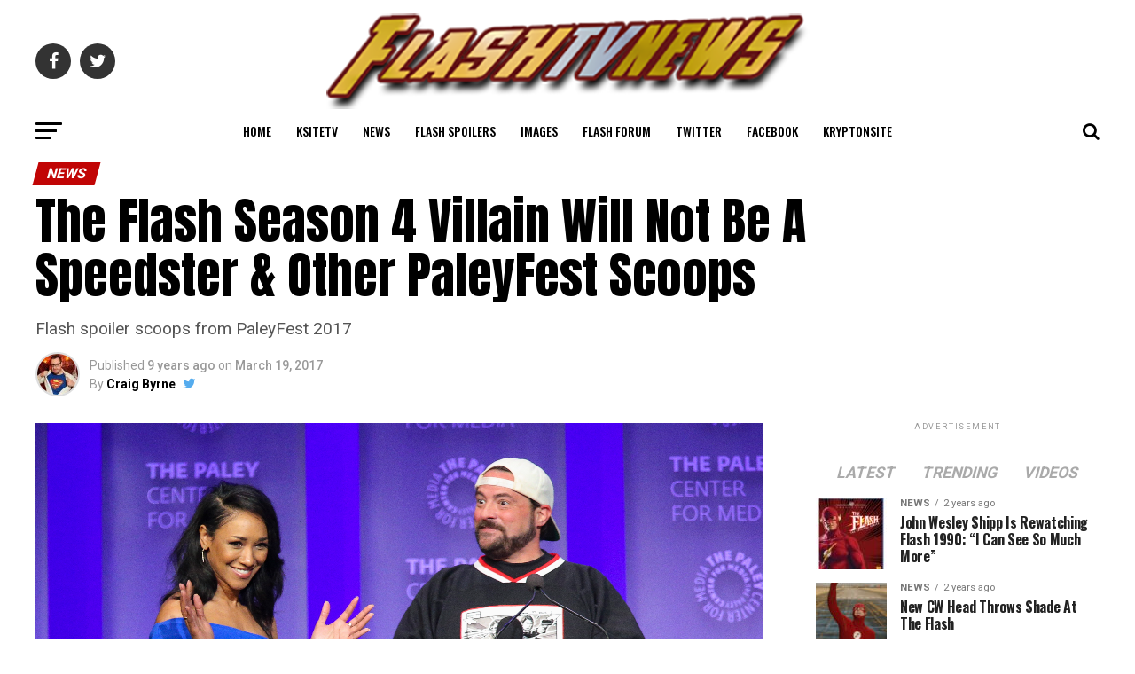

--- FILE ---
content_type: text/html; charset=UTF-8
request_url: https://flashtvnews.com/the-flash-season-4-villain-will-not-be-a-speedster-other-paleyfest-scoops/28312?noamp=available
body_size: 152818
content:
<!DOCTYPE html>
<html dir="ltr" lang="en-US" prefix="og: https://ogp.me/ns#">
<head>
<meta charset="UTF-8" >
<meta name="viewport" id="viewport" content="width=device-width, initial-scale=1.0, maximum-scale=1.0, minimum-scale=1.0, user-scalable=no" />
<link rel="pingback" href="https://flashtvnews.com/xmlrpc.php" />
<meta property="og:type" content="article" />
					<meta property="og:image" content="https://flashtvnews.com/wp-content/uploads/2017/03/1DX_9201.jpg" />
		<meta name="twitter:image" content="https://flashtvnews.com/wp-content/uploads/2017/03/1DX_9201.jpg" />
	<meta property="og:url" content="https://flashtvnews.com/the-flash-season-4-villain-will-not-be-a-speedster-other-paleyfest-scoops/28312" />
<meta property="og:title" content="The Flash Season 4 Villain Will Not Be A Speedster &#038; Other PaleyFest Scoops" />
<meta property="og:description" content="Flash spoiler scoops from PaleyFest 2017" />
<meta name="twitter:card" content="summary">
<meta name="twitter:url" content="https://flashtvnews.com/the-flash-season-4-villain-will-not-be-a-speedster-other-paleyfest-scoops/28312">
<meta name="twitter:title" content="The Flash Season 4 Villain Will Not Be A Speedster &#038; Other PaleyFest Scoops">
<meta name="twitter:description" content="Flash spoiler scoops from PaleyFest 2017">
<title>The Flash Season 4 Villain Will Not Be A Speedster &amp; Other PaleyFest Scoops | FlashTVNews</title>

		<!-- All in One SEO 4.6.5 - aioseo.com -->
		<meta name="description" content="Flash spoiler scoops from PaleyFest 2017" />
		<meta name="robots" content="max-image-preview:large" />
		<meta name="keywords" content="flash,flash spoilers,flash tv show,flash season 3,flash season 3 spoilers,flash season 4,flash season 4 spoilers,speedster,paleyfest,the once and future flash,abra kadabra" />
		<link rel="canonical" href="https://flashtvnews.com/the-flash-season-4-villain-will-not-be-a-speedster-other-paleyfest-scoops/28312" />
		<meta name="generator" content="All in One SEO (AIOSEO) 4.6.5" />
		<meta property="og:locale" content="en_US" />
		<meta property="og:site_name" content="FlashTVNews | Flash TV Series News" />
		<meta property="og:type" content="article" />
		<meta property="og:title" content="The Flash Season 4 Villain Will Not Be A Speedster &amp; Other PaleyFest Scoops | FlashTVNews" />
		<meta property="og:description" content="Flash spoiler scoops from PaleyFest 2017" />
		<meta property="og:url" content="https://flashtvnews.com/the-flash-season-4-villain-will-not-be-a-speedster-other-paleyfest-scoops/28312" />
		<meta property="article:published_time" content="2017-03-19T22:00:52+00:00" />
		<meta property="article:modified_time" content="2017-03-19T22:00:52+00:00" />
		<meta name="twitter:card" content="summary" />
		<meta name="twitter:title" content="The Flash Season 4 Villain Will Not Be A Speedster &amp; Other PaleyFest Scoops | FlashTVNews" />
		<meta name="twitter:description" content="Flash spoiler scoops from PaleyFest 2017" />
		<meta name="google" content="nositelinkssearchbox" />
		<!-- Optimized with WP Meteor v3.4.1 - https://wordpress.org/plugins/wp-meteor/ --><script data-wpmeteor-nooptimize="true" >var _wpmeteor={"gdpr":true,"rdelay":2000,"preload":true,"elementor-animations":true,"elementor-pp":true,"v":"3.4.1","rest_url":"https:\/\/flashtvnews.com\/wp-json\/"};(()=>{try{new MutationObserver(function(){}),new Promise(function(){}),Object.assign({},{}),document.fonts.ready.then(function(){})}catch{s="wpmeteordisable=1",i=document.location.href,i.match(/[?&]wpmeteordisable/)||(o="",i.indexOf("?")==-1?i.indexOf("#")==-1?o=i+"?"+s:o=i.replace("#","?"+s+"#"):i.indexOf("#")==-1?o=i+"&"+s:o=i.replace("#","&"+s+"#"),document.location.href=o)}var s,i,o;})();

</script><script data-wpmeteor-nooptimize="true" >(()=>{var We=()=>Math.round(performance.now())/1e3;var g="addEventListener",de="removeEventListener",u="getAttribute",y="setAttribute",j="removeAttribute",G="hasAttribute",Gt="querySelector",V=Gt+"All",U="appendChild",Q="removeChild",pe="createElement",A="tagName",ze="getOwnPropertyDescriptor",L="prototype",H="__lookupGetter__",ue="__lookupSetter__",m="DOMContentLoaded",E="load",fe="error";var l=window,c=document,_e=c.documentElement,Ye=()=>{},q=console.error;var $e=!0,K=class{constructor(){this.known=[]}init(){let t,n,s=(r,i)=>{if($e&&r&&r.fn&&!r.__wpmeteor){let a=function(o){return c[g](m,d=>{o.call(c,r,d,"jQueryMock")}),this};this.known.push([r,r.fn.ready,r.fn.init.prototype.ready]),r.fn.ready=a,r.fn.init.prototype.ready=a,r.__wpmeteor=!0}return r};window.jQuery||window.$,Object.defineProperty(window,"jQuery",{get(){return t},set(r){t=s(r,"jQuery")}}),Object.defineProperty(window,"$",{get(){return n},set(r){n=s(r,"$")}})}unmock(){this.known.forEach(([t,n,s])=>{t.fn.ready=n,t.fn.init.prototype.ready=s}),$e=!1}};var Ee="fpo:first-interaction",me="fpo:replay-captured-events";var je="fpo:element-loaded",be="fpo:images-loaded",k="fpo:the-end";var J="click",F=window,Qe=F.addEventListener.bind(F),Ke=F.removeEventListener.bind(F),Ae="removeAttribute",ge="getAttribute",Ut="setAttribute",Te=["touchstart","touchmove","touchend","touchcancel","keydown","wheel"],Je=["mouseover","mouseout",J],Bt=["touchstart","touchend","touchcancel","mouseover","mouseout",J],N="data-wpmeteor-";var Se="dispatchEvent",Xe=e=>{let t=new MouseEvent(J,{view:e.view,bubbles:!0,cancelable:!0});return Object.defineProperty(t,"target",{writable:!1,value:e.target}),t},Ge=class{static capture(){let t=!1,n=[],s=r=>{if(r.target&&Se in r.target){if(!r.isTrusted)return;if(r.cancelable&&!Te.includes(r.type))try{r.preventDefault()}catch{}r.stopImmediatePropagation(),r.type===J?n.push(Xe(r)):Bt.includes(r.type)&&n.push(r),r.target[Ut](N+r.type,!0),t||(t=!0,F[Se](new CustomEvent(Ee)))}};F.addEventListener(me,()=>{Je.forEach(a=>Ke(a,s,{passive:!1,capture:!0})),Te.forEach(a=>Ke(a,s,{passive:!0,capture:!0}));let r;for(;r=n.shift();){var i=r.target;i[ge](N+"touchstart")&&i[ge](N+"touchend")&&!i[ge](N+J)?(i[ge](N+"touchmove")||n.push(Xe(r)),i[Ae](N+"touchstart"),i[Ae](N+"touchend")):i[Ae](N+r.type),i[Se](r)}}),Je.forEach(r=>Qe(r,s,{passive:!1,capture:!0})),Te.forEach(r=>Qe(r,s,{passive:!0,capture:!0}))}};var Ze=Ge;var X=class{constructor(){this.l=[]}emit(t,n=null){this.l[t]&&this.l[t].forEach(s=>s(n))}on(t,n){this.l[t]||=[],this.l[t].push(n)}off(t,n){this.l[t]=(this.l[t]||[]).filter(s=>s!==n)}};var w=new X;var he=c[pe]("span");he[y]("id","elementor-device-mode");he[y]("class","elementor-screen-only");var Ct=!1,et=()=>(Ct||c.body[U](he),getComputedStyle(he,":after").content.replace(/"/g,""));var tt=e=>e[u]("class")||"",rt=(e,t)=>e[y]("class",t),nt=()=>{l[g](E,function(){let e=et(),t=Math.max(_e.clientWidth||0,l.innerWidth||0),n=Math.max(_e.clientHeight||0,l.innerHeight||0),s=["_animation_"+e,"animation_"+e,"_animation","_animation","animation"];Array.from(c[V](".elementor-invisible")).forEach(r=>{let i=r.getBoundingClientRect();if(i.top+l.scrollY<=n&&i.left+l.scrollX<t)try{let o=JSON.parse(r[u]("data-settings"));if(o.trigger_source)return;let d=o._animation_delay||o.animation_delay||0,p,f;for(var a=0;a<s.length;a++)if(o[s[a]]){f=s[a],p=o[f];break}if(p){let I=tt(r),$=p==="none"?I:I+" animated "+p,Tt=setTimeout(()=>{rt(r,$.replace(/\belementor-invisible\b/,"")),s.forEach(St=>delete o[St]),r[y]("data-settings",JSON.stringify(o))},d);w.on("fi",()=>{clearTimeout(Tt),rt(r,tt(r).replace(new RegExp("\b"+p+"\b"),""))})}}catch(o){console.error(o)}})})};var st="data-in-mega_smartmenus",ot=()=>{let e=c[pe]("div");e.innerHTML='<span class="sub-arrow --wp-meteor"><i class="fa" aria-hidden="true"></i></span>';let t=e.firstChild,n=s=>{let r=[];for(;s=s.previousElementSibling;)r.push(s);return r};c[g](m,function(){Array.from(c[V](".pp-advanced-menu ul")).forEach(s=>{if(s[u](st))return;(s[u]("class")||"").match(/\bmega-menu\b/)&&s[V]("ul").forEach(a=>{a[y](st,!0)});let r=n(s),i=r.filter(a=>a).filter(a=>a[A]==="A").pop();if(i||(i=r.map(a=>Array.from(a[V]("a"))).filter(a=>a).flat().pop()),i){let a=t.cloneNode(!0);i[U](a),new MutationObserver(d=>{d.forEach(({addedNodes:p})=>{p.forEach(f=>{if(f.nodeType===1&&f[A]==="SPAN")try{i[Q](a)}catch{}})})}).observe(i,{childList:!0})}})})};var _="readystatechange",S="message";var Y="SCRIPT",h="data-wpmeteor-",b=Object.defineProperty,xe=Object.defineProperties,O="javascript/blocked",Ce=/^\s*(application|text)\/javascript|module\s*$/i,gt="requestAnimationFrame",ht="requestIdleCallback",ie="setTimeout",x=l.constructor.name+"::",ce=c.constructor.name+"::",vt=function(e,t){t=t||l;for(var n=0;n<this.length;n++)e.call(t,this[n],n,this)};"NodeList"in l&&!NodeList[L].forEach&&(NodeList[L].forEach=vt);"HTMLCollection"in l&&!HTMLCollection[L].forEach&&(HTMLCollection[L].forEach=vt);_wpmeteor["elementor-animations"]&&nt(),_wpmeteor["elementor-pp"]&&ot();var Z=[],ve=[],ee=[],ne=!1,M=[],v={},Pe=!1,Nt=0,P=c.visibilityState==="visible"?l[gt]:l[ie],yt=l[ht]||P;c[g]("visibilitychange",()=>{P=c.visibilityState==="visible"?l[gt]:l[ie],yt=l[ht]||P});var B=l[ie],Le,W=["src","type"],z=Object,te="definePropert";z[te+"y"]=(e,t,n)=>e===l&&["jQuery","onload"].indexOf(t)>=0||(e===c||e===c.body)&&["readyState","write","writeln","on"+_].indexOf(t)>=0?(["on"+_,"on"+E].indexOf(t)&&n.set&&(v["on"+_]=v["on"+_]||[],v["on"+_].push(n.set)),e):e instanceof HTMLScriptElement&&W.indexOf(t)>=0?(e[t+"Getters"]||(e[t+"Getters"]=[],e[t+"Setters"]=[],b(e,t,{set(s){e[t+"Setters"].forEach(r=>r.call(e,s))},get(){return e[t+"Getters"].slice(-1)[0]()}})),n.get&&e[t+"Getters"].push(n.get),n.set&&e[t+"Setters"].push(n.set),e):b(e,t,n);z[te+"ies"]=(e,t)=>{for(let n in t)z[te+"y"](e,n,t[n]);for(let n of Object.getOwnPropertySymbols(t))z[te+"y"](e,n,t[n]);return e};var Me=EventTarget[L][g],Lt=EventTarget[L][de],ae=Me.bind(c),Ot=Lt.bind(c),C=Me.bind(l),Dt=Lt.bind(l),wt=Document[L].createElement,le=wt.bind(c),we=c.__proto__[H]("readyState").bind(c),it="loading";b(c,"readyState",{get(){return it},set(e){return it=e}});var ct=e=>M.filter(([t,,n],s)=>{if(!(e.indexOf(t.type)<0)){n||(n=t.target);try{let r=n.constructor.name+"::"+t.type;for(let i=0;i<v[r].length;i++)if(v[r][i]){let a=r+"::"+s+"::"+i;if(!Ne[a])return!0}}catch{}}}).length,se,Ne={},oe=e=>{M.forEach(([t,n,s],r)=>{if(!(e.indexOf(t.type)<0)){s||(s=t.target);try{let i=s.constructor.name+"::"+t.type;if((v[i]||[]).length)for(let a=0;a<v[i].length;a++){let o=v[i][a];if(o){let d=i+"::"+r+"::"+a;if(!Ne[d]){Ne[d]=!0,c.readyState=n,se=i;try{Nt++,!o[L]||o[L].constructor===o?o.bind(s)(t):o(t)}catch(p){q(p,o)}se=null}}}}catch(i){q(i)}}})};ae(m,e=>{M.push([new e.constructor(m,e),we(),c])});ae(_,e=>{M.push([new e.constructor(_,e),we(),c])});C(m,e=>{M.push([new e.constructor(m,e),we(),l])});C(E,e=>{Pe=!0,M.push([new e.constructor(E,e),we(),l]),R||oe([m,_,S,E])});var _t=e=>{M.push([e,c.readyState,l])},Rt=l[H]("onmessage"),kt=l[ue]("onmessage"),xt=()=>{Dt(S,_t),(v[x+"message"]||[]).forEach(e=>{C(S,e)}),b(l,"onmessage",{get:Rt,set:kt})};C(S,_t);var bt=new K;bt.init();var Ie=()=>{!R&&!ne&&(R=!0,c.readyState="loading",P(He),P(T)),Pe||C(E,()=>{Ie()})};C(Ee,()=>{Ie()});w.on(be,()=>{Ie()});_wpmeteor.rdelay>=0&&Ze.capture();var Oe=1,at=()=>{--Oe||B(w.emit.bind(w,k))};var R=!1,T=()=>{let e=Z.shift();if(e)e[u](h+"src")?e[G]("async")?(Oe++,Ue(e,at),B(T)):Ue(e,B.bind(null,T)):(e.origtype==O&&Ue(e),B(T));else if(ve.length){for(;ve.length;)Z.push(ve.shift());B(T)}else if(ct([m,_,S]))oe([m,_,S]),B(T);else if(Pe)if(ct([E,S]))oe([E,S]),B(T);else if(Oe>1)yt(T);else if(ee.length){for(;ee.length;)Z.push(ee.shift());B(T)}else{if(l.RocketLazyLoadScripts)try{RocketLazyLoadScripts.run()}catch(t){q(t)}c.readyState="complete",xt(),bt.unmock(),R=!1,ne=!0,l[ie](at)}else R=!1},Pt=e=>{let t=le(Y),n=e.attributes;for(var s=n.length-1;s>=0;s--)n[s].name.startsWith(h)||t[y](n[s].name,n[s].value);let r=e[u](h+"type");r?t.type=r:t.type="text/javascript",(e.textContent||"").match(/^\s*class RocketLazyLoadScripts/)?t.textContent=e.textContent.replace(/^\s*class\s*RocketLazyLoadScripts/,"window.RocketLazyLoadScripts=class").replace("RocketLazyLoadScripts.run();",""):t.textContent=e.textContent;for(let i of["onload","onerror","onreadystatechange"])e[i]&&(t[i]=e[i]);return t},Ue=(e,t)=>{let n=e[u](h+"src");if(n){let s=Me.bind(e);t&&(s(E,t),s(fe,t)),e.origtype=e[u](h+"type")||"text/javascript",e.origsrc=n,(e[G]("nomodule")||e.type&&!Ce.test(e.type))&&t&&t()}else e.origtype===O?(e.origtype=e[u](h+"type")||"text/javascript",e[j]("integrity"),e.textContent=e.textContent+`
`):t&&t()},Ve=(e,t)=>{let n=(v[e]||[]).indexOf(t);if(n>=0)return v[e][n]=void 0,!0},lt=(e,t,...n)=>{if("HTMLDocument::"+m==se&&e===m&&!t.toString().match(/jQueryMock/)){w.on(k,c[g].bind(c,e,t,...n));return}if(t&&(e===m||e===_)){let s=ce+e;v[s]=v[s]||[],v[s].push(t),ne&&oe([e]);return}return ae(e,t,...n)},dt=(e,t,...n)=>{if(e===m){let s=ce+e;Ve(s,t)}return Ot(e,t,...n)};xe(c,{[g]:{get(){return lt},set(){return lt}},[de]:{get(){return dt},set(){return dt}}});var re=c.createDocumentFragment(),He=()=>{re.hasChildNodes()&&(c.head[U](re),re=c.createDocumentFragment())},pt={},ye=e=>{if(e)try{e.match(/^\/\/\w+/)&&(e=c.location.protocol+e);let t=new URL(e),n=t.origin;if(n&&!pt[n]&&c.location.host!==t.host){let s=le("link");s.rel="preconnect",s.href=n,re[U](s),pt[n]=!0,R&&P(He)}}catch{}},De={},Mt=(e,t,n,s)=>{let r=le("link");r.rel=t?"modulepre"+E:"pre"+E,r.as="script",n&&r[y]("crossorigin",n),s&&r[y]("integrity",s),r.href=e,re[U](r),De[e]=!0,R&&P(He)},Re=function(...e){let t=le(...e);if(!e||e[0].toUpperCase()!==Y||!R)return t;let n=t[y].bind(t),s=t[u].bind(t),r=t[G].bind(t),i=t[H]("attributes").bind(t),a=[];return t.getEventListeners=()=>a,W.forEach(o=>{let d=t[H](o).bind(t),p=t[ue](o).bind(t);z[te+"y"](t,o,{set(f){return o==="type"&&f&&!Ce.test(f)?t[y](o,f):((o==="src"&&f||o==="type"&&f&&t.origsrc)&&n("type",O),f?t[y](h+o,f):t[j](h+o))},get(){let f=t[u](h+o);if(o==="src")try{return new URL(f,c.location.href).href}catch{}return f}}),b(t,"orig"+o,{set(f){return p(f)},get(){return d()}})}),t[g]=function(o,d){a.push([o,d])},t[y]=function(o,d){if(W.includes(o))return o==="type"&&d&&!Ce.test(d)?n(o,d):((o==="src"&&d||o==="type"&&d&&t.origsrc)&&n("type",O),d?n(h+o,d):t[j](h+o));n(o,d)},t[u]=function(o){let d=W.indexOf(o)>=0?s(h+o):s(o);if(o==="src")try{return new URL(d,c.location.href).href}catch{}return d},t[G]=function(o){return W.indexOf(o)>=0?r(h+o):r(o)},b(t,"attributes",{get(){return[...i()].filter(d=>d.name!=="type").map(d=>({name:d.name.match(new RegExp(h))?d.name.replace(h,""):d.name,value:d.value}))}}),t};Object.defineProperty(Document[L],"createElement",{set(e){e!==Re&&(Le=e)},get(){return Le||Re}});var Be=new Set,qe=new MutationObserver(e=>{e.forEach(({removedNodes:t,addedNodes:n,target:s})=>{t.forEach(r=>{r.nodeType===1&&Y===r[A]&&"origtype"in r&&Be.delete(r)}),n.forEach(r=>{if(r.nodeType===1)if(Y===r[A]){if("origtype"in r){if(r.origtype!==O)return}else if(r[u]("type")!==O)return;"origtype"in r||W.forEach(a=>{let o=r[H](a).bind(r),d=r[ue](a).bind(r);b(r,"orig"+a,{set(p){return d(p)},get(){return o()}})});let i=r[u](h+"src");Be.has(r)&&q("Inserted twice",r),r.parentNode?(Be.add(r),(i||"").match(/\/gtm.js\?/)?(ee.push(r),ye(i)):r[G]("async")?(ee.unshift(r),ye(i)):r[G]("defer")?(ve.push(r),ye(i)):(i&&!r[G]("nomodule")&&!De[i]&&(Ye(We(),"pre preload",Z.length),Mt(i,r[u](h+"type")=="module",r[G]("crossorigin")&&r[u]("crossorigin"),r[u]("integrity"))),Z.push(r))):(r[g](E,a=>a.target.parentNode[Q](a.target)),r[g](fe,a=>a.target.parentNode[Q](a.target)),s[U](r))}else r[A]==="LINK"&&r[u]("as")==="script"&&(De[r[u]("href")]=!0)})})}),At={childList:!0,subtree:!0};qe.observe(c.documentElement,At);var It=HTMLElement[L].attachShadow;HTMLElement[L].attachShadow=function(e){let t=It.call(this,e);return e.mode==="open"&&qe.observe(t,At),t};var ut=z[ze](HTMLIFrameElement[L],"src");b(HTMLIFrameElement[L],"src",{get(){return this.dataset.fpoSrc?this.dataset.fpoSrc:ut.get.call(this)},set(e){delete this.dataset.fpoSrc,ut.set.call(this,e)}});w.on(k,()=>{(!Le||Le===Re)&&(Document[L].createElement=wt,qe.disconnect()),dispatchEvent(new CustomEvent(me)),dispatchEvent(new CustomEvent(k))});var ke=e=>{let t,n;!c.currentScript||!c.currentScript.parentNode?(t=c.body,n=t.lastChild):(n=c.currentScript,t=n.parentNode);try{let s=le("div");s.innerHTML=e,Array.from(s.childNodes).forEach(r=>{r.nodeName===Y?t.insertBefore(Pt(r),n):t.insertBefore(r,n)})}catch(s){q(s)}},ft=e=>ke(e+`
`);xe(c,{write:{get(){return ke},set(e){return ke=e}},writeln:{get(){return ft},set(e){return ft=e}}});var Et=(e,t,...n)=>{if(x+m==se&&e===m&&!t.toString().match(/jQueryMock/)){w.on(k,l[g].bind(l,e,t,...n));return}if(x+E==se&&e===E){w.on(k,l[g].bind(l,e,t,...n));return}if(t&&(e===E||e===m||e===S&&!ne)){let s=e===m?ce+e:x+e;v[s]=v[s]||[],v[s].push(t),ne&&oe([e]);return}return C(e,t,...n)},mt=(e,t,...n)=>{if(e===E){let s=e===m?ce+e:x+e;Ve(s,t)}return Dt(e,t,...n)};xe(l,{[g]:{get(){return Et},set(){return Et}},[de]:{get(){return mt},set(){return mt}}});var Fe=e=>{let t;return{get(){return t},set(n){return t&&Ve(e,n),v[e]=v[e]||[],v[e].push(n),t=n}}};C(je,e=>{let{target:t,event:n}=e.detail,s=t===l?c.body:t,r=s[u](h+"on"+n.type);s[j](h+"on"+n.type);try{let i=new Function("event",r);t===l?l[g](E,i.bind(t,n)):i.call(t,n)}catch(i){console.err(i)}});{let e=Fe(x+E);b(l,"onload",e),ae(m,()=>{b(c.body,"onload",e)})}b(c,"onreadystatechange",Fe(ce+_));b(l,"onmessage",Fe(x+S));(()=>{let e=l.innerHeight,t=l.innerWidth,n=r=>{let a={"4g":1250,"3g":2500,"2g":2500}[(navigator.connection||{}).effectiveType]||0,o=r.getBoundingClientRect(),d={top:-1*e-a,left:-1*t-a,bottom:e+a,right:t+a};return!(o.left>=d.right||o.right<=d.left||o.top>=d.bottom||o.bottom<=d.top)},s=(r=!0)=>{let i=1,a=-1,o={},d=()=>{a++,--i||l[ie](w.emit.bind(w,be),_wpmeteor.rdelay)};Array.from(c.getElementsByTagName("*")).forEach(p=>{let f,I,$;if(p[A]==="IMG"){let D=p.currentSrc||p.src;D&&!o[D]&&!D.match(/^data:/i)&&((p.loading||"").toLowerCase()!=="lazy"||n(p))&&(f=D)}else if(p[A]===Y)ye(p[u](h+"src"));else if(p[A]==="LINK"&&p[u]("as")==="script"&&["pre"+E,"modulepre"+E].indexOf(p[u]("rel"))>=0)De[p[u]("href")]=!0;else if((I=l.getComputedStyle(p))&&($=(I.backgroundImage||"").match(/^url\s*\((.*?)\)/i))&&($||[]).length){let D=$[0].slice(4,-1).replace(/"/g,"");!o[D]&&!D.match(/^data:/i)&&(f=D)}if(f){o[f]=!0;let D=new Image;r&&(i++,D[g](E,d),D[g](fe,d)),D.src=f}}),c.fonts.ready.then(()=>{d()})};_wpmeteor.rdelay===0?ae(m,s):C(E,s)})();})();
//1.0.20

</script><script type="application/ld+json" class="aioseo-schema">
			{"@context":"https:\/\/schema.org","@graph":[{"@type":"Article","@id":"https:\/\/flashtvnews.com\/the-flash-season-4-villain-will-not-be-a-speedster-other-paleyfest-scoops\/28312#article","name":"The Flash Season 4 Villain Will Not Be A Speedster & Other PaleyFest Scoops | FlashTVNews","headline":"The Flash Season 4 Villain Will Not Be A Speedster &#038; Other PaleyFest Scoops","author":{"@id":"https:\/\/flashtvnews.com\/author\/admin#author"},"publisher":{"@id":"https:\/\/flashtvnews.com\/#organization"},"image":{"@type":"ImageObject","url":"https:\/\/flashtvnews.com\/wp-content\/uploads\/2017\/03\/1DX_9201.jpg","width":3095,"height":3283},"datePublished":"2017-03-19T15:00:52-04:00","dateModified":"2017-03-19T15:00:52-04:00","inLanguage":"en-US","mainEntityOfPage":{"@id":"https:\/\/flashtvnews.com\/the-flash-season-4-villain-will-not-be-a-speedster-other-paleyfest-scoops\/28312#webpage"},"isPartOf":{"@id":"https:\/\/flashtvnews.com\/the-flash-season-4-villain-will-not-be-a-speedster-other-paleyfest-scoops\/28312#webpage"},"articleSection":"News, Spoilers, Abra Kadabra, Flash, Flash season 3, Flash season 3 spoilers, Flash Season 4, Flash Season 4 spoilers, Flash spoilers, Flash TV show, PaleyFest, speedster, The Once and Future Flash"},{"@type":"BreadcrumbList","@id":"https:\/\/flashtvnews.com\/the-flash-season-4-villain-will-not-be-a-speedster-other-paleyfest-scoops\/28312#breadcrumblist","itemListElement":[{"@type":"ListItem","@id":"https:\/\/flashtvnews.com\/#listItem","position":1,"name":"Home","item":"https:\/\/flashtvnews.com\/","nextItem":"https:\/\/flashtvnews.com\/the-flash-season-4-villain-will-not-be-a-speedster-other-paleyfest-scoops\/#listItem"},{"@type":"ListItem","@id":"https:\/\/flashtvnews.com\/the-flash-season-4-villain-will-not-be-a-speedster-other-paleyfest-scoops\/#listItem","position":2,"name":"The Flash Season 4 Villain Will Not Be A Speedster & Other PaleyFest Scoops","previousItem":"https:\/\/flashtvnews.com\/#listItem"}]},{"@type":"Organization","@id":"https:\/\/flashtvnews.com\/#organization","name":"FlashTVNews","description":"Flash TV Series News","url":"https:\/\/flashtvnews.com\/"},{"@type":"Person","@id":"https:\/\/flashtvnews.com\/author\/admin#author","url":"https:\/\/flashtvnews.com\/author\/admin","name":"Craig Byrne","image":{"@type":"ImageObject","@id":"https:\/\/flashtvnews.com\/the-flash-season-4-villain-will-not-be-a-speedster-other-paleyfest-scoops\/28312#authorImage","url":"https:\/\/secure.gravatar.com\/avatar\/27ce8c117a51babbe6e359a379fb0f70?s=96&d=mm&r=g","width":96,"height":96,"caption":"Craig Byrne"}},{"@type":"WebPage","@id":"https:\/\/flashtvnews.com\/the-flash-season-4-villain-will-not-be-a-speedster-other-paleyfest-scoops\/28312#webpage","url":"https:\/\/flashtvnews.com\/the-flash-season-4-villain-will-not-be-a-speedster-other-paleyfest-scoops\/28312","name":"The Flash Season 4 Villain Will Not Be A Speedster & Other PaleyFest Scoops | FlashTVNews","description":"Flash spoiler scoops from PaleyFest 2017","inLanguage":"en-US","isPartOf":{"@id":"https:\/\/flashtvnews.com\/#website"},"breadcrumb":{"@id":"https:\/\/flashtvnews.com\/the-flash-season-4-villain-will-not-be-a-speedster-other-paleyfest-scoops\/28312#breadcrumblist"},"author":{"@id":"https:\/\/flashtvnews.com\/author\/admin#author"},"creator":{"@id":"https:\/\/flashtvnews.com\/author\/admin#author"},"image":{"@type":"ImageObject","url":"https:\/\/flashtvnews.com\/wp-content\/uploads\/2017\/03\/1DX_9201.jpg","@id":"https:\/\/flashtvnews.com\/the-flash-season-4-villain-will-not-be-a-speedster-other-paleyfest-scoops\/28312\/#mainImage","width":3095,"height":3283},"primaryImageOfPage":{"@id":"https:\/\/flashtvnews.com\/the-flash-season-4-villain-will-not-be-a-speedster-other-paleyfest-scoops\/28312#mainImage"},"datePublished":"2017-03-19T15:00:52-04:00","dateModified":"2017-03-19T15:00:52-04:00"},{"@type":"WebSite","@id":"https:\/\/flashtvnews.com\/#website","url":"https:\/\/flashtvnews.com\/","name":"FlashTVNews","description":"Flash TV Series News","inLanguage":"en-US","publisher":{"@id":"https:\/\/flashtvnews.com\/#organization"}}]}
		</script>
		<!-- All in One SEO -->

<link rel='dns-prefetch' href='//ajax.googleapis.com' />
<link rel='dns-prefetch' href='//fonts.googleapis.com' />
<link rel="alternate" type="application/rss+xml" title="FlashTVNews &raquo; Feed" href="https://flashtvnews.com/feed" />
<link rel="alternate" type="application/rss+xml" title="FlashTVNews &raquo; Comments Feed" href="https://flashtvnews.com/comments/feed" />
<link rel="alternate" type="application/rss+xml" title="FlashTVNews &raquo; The Flash Season 4 Villain Will Not Be A Speedster &#038; Other PaleyFest Scoops Comments Feed" href="https://flashtvnews.com/the-flash-season-4-villain-will-not-be-a-speedster-other-paleyfest-scoops/28312/feed" />
<script  type="javascript/blocked" data-wpmeteor-type="text/javascript" >
/* <![CDATA[ */
window._wpemojiSettings = {"baseUrl":"https:\/\/s.w.org\/images\/core\/emoji\/15.0.3\/72x72\/","ext":".png","svgUrl":"https:\/\/s.w.org\/images\/core\/emoji\/15.0.3\/svg\/","svgExt":".svg","source":{"concatemoji":"https:\/\/flashtvnews.com\/wp-includes\/js\/wp-emoji-release.min.js?ver=6.5.7"}};
/*! This file is auto-generated */
!function(i,n){var o,s,e;function c(e){try{var t={supportTests:e,timestamp:(new Date).valueOf()};sessionStorage.setItem(o,JSON.stringify(t))}catch(e){}}function p(e,t,n){e.clearRect(0,0,e.canvas.width,e.canvas.height),e.fillText(t,0,0);var t=new Uint32Array(e.getImageData(0,0,e.canvas.width,e.canvas.height).data),r=(e.clearRect(0,0,e.canvas.width,e.canvas.height),e.fillText(n,0,0),new Uint32Array(e.getImageData(0,0,e.canvas.width,e.canvas.height).data));return t.every(function(e,t){return e===r[t]})}function u(e,t,n){switch(t){case"flag":return n(e,"\ud83c\udff3\ufe0f\u200d\u26a7\ufe0f","\ud83c\udff3\ufe0f\u200b\u26a7\ufe0f")?!1:!n(e,"\ud83c\uddfa\ud83c\uddf3","\ud83c\uddfa\u200b\ud83c\uddf3")&&!n(e,"\ud83c\udff4\udb40\udc67\udb40\udc62\udb40\udc65\udb40\udc6e\udb40\udc67\udb40\udc7f","\ud83c\udff4\u200b\udb40\udc67\u200b\udb40\udc62\u200b\udb40\udc65\u200b\udb40\udc6e\u200b\udb40\udc67\u200b\udb40\udc7f");case"emoji":return!n(e,"\ud83d\udc26\u200d\u2b1b","\ud83d\udc26\u200b\u2b1b")}return!1}function f(e,t,n){var r="undefined"!=typeof WorkerGlobalScope&&self instanceof WorkerGlobalScope?new OffscreenCanvas(300,150):i.createElement("canvas"),a=r.getContext("2d",{willReadFrequently:!0}),o=(a.textBaseline="top",a.font="600 32px Arial",{});return e.forEach(function(e){o[e]=t(a,e,n)}),o}function t(e){var t=i.createElement("script");t.src=e,t.defer=!0,i.head.appendChild(t)}"undefined"!=typeof Promise&&(o="wpEmojiSettingsSupports",s=["flag","emoji"],n.supports={everything:!0,everythingExceptFlag:!0},e=new Promise(function(e){i.addEventListener("DOMContentLoaded",e,{once:!0})}),new Promise(function(t){var n=function(){try{var e=JSON.parse(sessionStorage.getItem(o));if("object"==typeof e&&"number"==typeof e.timestamp&&(new Date).valueOf()<e.timestamp+604800&&"object"==typeof e.supportTests)return e.supportTests}catch(e){}return null}();if(!n){if("undefined"!=typeof Worker&&"undefined"!=typeof OffscreenCanvas&&"undefined"!=typeof URL&&URL.createObjectURL&&"undefined"!=typeof Blob)try{var e="postMessage("+f.toString()+"("+[JSON.stringify(s),u.toString(),p.toString()].join(",")+"));",r=new Blob([e],{type:"text/javascript"}),a=new Worker(URL.createObjectURL(r),{name:"wpTestEmojiSupports"});return void(a.onmessage=function(e){c(n=e.data),a.terminate(),t(n)})}catch(e){}c(n=f(s,u,p))}t(n)}).then(function(e){for(var t in e)n.supports[t]=e[t],n.supports.everything=n.supports.everything&&n.supports[t],"flag"!==t&&(n.supports.everythingExceptFlag=n.supports.everythingExceptFlag&&n.supports[t]);n.supports.everythingExceptFlag=n.supports.everythingExceptFlag&&!n.supports.flag,n.DOMReady=!1,n.readyCallback=function(){n.DOMReady=!0}}).then(function(){return e}).then(function(){var e;n.supports.everything||(n.readyCallback(),(e=n.source||{}).concatemoji?t(e.concatemoji):e.wpemoji&&e.twemoji&&(t(e.twemoji),t(e.wpemoji)))}))}((window,document),window._wpemojiSettings);
/* ]]> */
</script>
<style id='wp-emoji-styles-inline-css' type='text/css'>

	img.wp-smiley, img.emoji {
		display: inline !important;
		border: none !important;
		box-shadow: none !important;
		height: 1em !important;
		width: 1em !important;
		margin: 0 0.07em !important;
		vertical-align: -0.1em !important;
		background: none !important;
		padding: 0 !important;
	}
</style>
<link rel='stylesheet' id='wp-block-library-css' href='https://flashtvnews.com/wp-includes/css/dist/block-library/style.min.css?ver=6.5.7' type='text/css' media='all' />
<style id='classic-theme-styles-inline-css' type='text/css'>
/*! This file is auto-generated */
.wp-block-button__link{color:#fff;background-color:#32373c;border-radius:9999px;box-shadow:none;text-decoration:none;padding:calc(.667em + 2px) calc(1.333em + 2px);font-size:1.125em}.wp-block-file__button{background:#32373c;color:#fff;text-decoration:none}
</style>
<style id='global-styles-inline-css' type='text/css'>
body{--wp--preset--color--black: #000000;--wp--preset--color--cyan-bluish-gray: #abb8c3;--wp--preset--color--white: #ffffff;--wp--preset--color--pale-pink: #f78da7;--wp--preset--color--vivid-red: #cf2e2e;--wp--preset--color--luminous-vivid-orange: #ff6900;--wp--preset--color--luminous-vivid-amber: #fcb900;--wp--preset--color--light-green-cyan: #7bdcb5;--wp--preset--color--vivid-green-cyan: #00d084;--wp--preset--color--pale-cyan-blue: #8ed1fc;--wp--preset--color--vivid-cyan-blue: #0693e3;--wp--preset--color--vivid-purple: #9b51e0;--wp--preset--color--: #444;--wp--preset--gradient--vivid-cyan-blue-to-vivid-purple: linear-gradient(135deg,rgba(6,147,227,1) 0%,rgb(155,81,224) 100%);--wp--preset--gradient--light-green-cyan-to-vivid-green-cyan: linear-gradient(135deg,rgb(122,220,180) 0%,rgb(0,208,130) 100%);--wp--preset--gradient--luminous-vivid-amber-to-luminous-vivid-orange: linear-gradient(135deg,rgba(252,185,0,1) 0%,rgba(255,105,0,1) 100%);--wp--preset--gradient--luminous-vivid-orange-to-vivid-red: linear-gradient(135deg,rgba(255,105,0,1) 0%,rgb(207,46,46) 100%);--wp--preset--gradient--very-light-gray-to-cyan-bluish-gray: linear-gradient(135deg,rgb(238,238,238) 0%,rgb(169,184,195) 100%);--wp--preset--gradient--cool-to-warm-spectrum: linear-gradient(135deg,rgb(74,234,220) 0%,rgb(151,120,209) 20%,rgb(207,42,186) 40%,rgb(238,44,130) 60%,rgb(251,105,98) 80%,rgb(254,248,76) 100%);--wp--preset--gradient--blush-light-purple: linear-gradient(135deg,rgb(255,206,236) 0%,rgb(152,150,240) 100%);--wp--preset--gradient--blush-bordeaux: linear-gradient(135deg,rgb(254,205,165) 0%,rgb(254,45,45) 50%,rgb(107,0,62) 100%);--wp--preset--gradient--luminous-dusk: linear-gradient(135deg,rgb(255,203,112) 0%,rgb(199,81,192) 50%,rgb(65,88,208) 100%);--wp--preset--gradient--pale-ocean: linear-gradient(135deg,rgb(255,245,203) 0%,rgb(182,227,212) 50%,rgb(51,167,181) 100%);--wp--preset--gradient--electric-grass: linear-gradient(135deg,rgb(202,248,128) 0%,rgb(113,206,126) 100%);--wp--preset--gradient--midnight: linear-gradient(135deg,rgb(2,3,129) 0%,rgb(40,116,252) 100%);--wp--preset--font-size--small: 13px;--wp--preset--font-size--medium: 20px;--wp--preset--font-size--large: 36px;--wp--preset--font-size--x-large: 42px;--wp--preset--spacing--20: 0.44rem;--wp--preset--spacing--30: 0.67rem;--wp--preset--spacing--40: 1rem;--wp--preset--spacing--50: 1.5rem;--wp--preset--spacing--60: 2.25rem;--wp--preset--spacing--70: 3.38rem;--wp--preset--spacing--80: 5.06rem;--wp--preset--shadow--natural: 6px 6px 9px rgba(0, 0, 0, 0.2);--wp--preset--shadow--deep: 12px 12px 50px rgba(0, 0, 0, 0.4);--wp--preset--shadow--sharp: 6px 6px 0px rgba(0, 0, 0, 0.2);--wp--preset--shadow--outlined: 6px 6px 0px -3px rgba(255, 255, 255, 1), 6px 6px rgba(0, 0, 0, 1);--wp--preset--shadow--crisp: 6px 6px 0px rgba(0, 0, 0, 1);}:where(.is-layout-flex){gap: 0.5em;}:where(.is-layout-grid){gap: 0.5em;}body .is-layout-flex{display: flex;}body .is-layout-flex{flex-wrap: wrap;align-items: center;}body .is-layout-flex > *{margin: 0;}body .is-layout-grid{display: grid;}body .is-layout-grid > *{margin: 0;}:where(.wp-block-columns.is-layout-flex){gap: 2em;}:where(.wp-block-columns.is-layout-grid){gap: 2em;}:where(.wp-block-post-template.is-layout-flex){gap: 1.25em;}:where(.wp-block-post-template.is-layout-grid){gap: 1.25em;}.has-black-color{color: var(--wp--preset--color--black) !important;}.has-cyan-bluish-gray-color{color: var(--wp--preset--color--cyan-bluish-gray) !important;}.has-white-color{color: var(--wp--preset--color--white) !important;}.has-pale-pink-color{color: var(--wp--preset--color--pale-pink) !important;}.has-vivid-red-color{color: var(--wp--preset--color--vivid-red) !important;}.has-luminous-vivid-orange-color{color: var(--wp--preset--color--luminous-vivid-orange) !important;}.has-luminous-vivid-amber-color{color: var(--wp--preset--color--luminous-vivid-amber) !important;}.has-light-green-cyan-color{color: var(--wp--preset--color--light-green-cyan) !important;}.has-vivid-green-cyan-color{color: var(--wp--preset--color--vivid-green-cyan) !important;}.has-pale-cyan-blue-color{color: var(--wp--preset--color--pale-cyan-blue) !important;}.has-vivid-cyan-blue-color{color: var(--wp--preset--color--vivid-cyan-blue) !important;}.has-vivid-purple-color{color: var(--wp--preset--color--vivid-purple) !important;}.has-black-background-color{background-color: var(--wp--preset--color--black) !important;}.has-cyan-bluish-gray-background-color{background-color: var(--wp--preset--color--cyan-bluish-gray) !important;}.has-white-background-color{background-color: var(--wp--preset--color--white) !important;}.has-pale-pink-background-color{background-color: var(--wp--preset--color--pale-pink) !important;}.has-vivid-red-background-color{background-color: var(--wp--preset--color--vivid-red) !important;}.has-luminous-vivid-orange-background-color{background-color: var(--wp--preset--color--luminous-vivid-orange) !important;}.has-luminous-vivid-amber-background-color{background-color: var(--wp--preset--color--luminous-vivid-amber) !important;}.has-light-green-cyan-background-color{background-color: var(--wp--preset--color--light-green-cyan) !important;}.has-vivid-green-cyan-background-color{background-color: var(--wp--preset--color--vivid-green-cyan) !important;}.has-pale-cyan-blue-background-color{background-color: var(--wp--preset--color--pale-cyan-blue) !important;}.has-vivid-cyan-blue-background-color{background-color: var(--wp--preset--color--vivid-cyan-blue) !important;}.has-vivid-purple-background-color{background-color: var(--wp--preset--color--vivid-purple) !important;}.has-black-border-color{border-color: var(--wp--preset--color--black) !important;}.has-cyan-bluish-gray-border-color{border-color: var(--wp--preset--color--cyan-bluish-gray) !important;}.has-white-border-color{border-color: var(--wp--preset--color--white) !important;}.has-pale-pink-border-color{border-color: var(--wp--preset--color--pale-pink) !important;}.has-vivid-red-border-color{border-color: var(--wp--preset--color--vivid-red) !important;}.has-luminous-vivid-orange-border-color{border-color: var(--wp--preset--color--luminous-vivid-orange) !important;}.has-luminous-vivid-amber-border-color{border-color: var(--wp--preset--color--luminous-vivid-amber) !important;}.has-light-green-cyan-border-color{border-color: var(--wp--preset--color--light-green-cyan) !important;}.has-vivid-green-cyan-border-color{border-color: var(--wp--preset--color--vivid-green-cyan) !important;}.has-pale-cyan-blue-border-color{border-color: var(--wp--preset--color--pale-cyan-blue) !important;}.has-vivid-cyan-blue-border-color{border-color: var(--wp--preset--color--vivid-cyan-blue) !important;}.has-vivid-purple-border-color{border-color: var(--wp--preset--color--vivid-purple) !important;}.has-vivid-cyan-blue-to-vivid-purple-gradient-background{background: var(--wp--preset--gradient--vivid-cyan-blue-to-vivid-purple) !important;}.has-light-green-cyan-to-vivid-green-cyan-gradient-background{background: var(--wp--preset--gradient--light-green-cyan-to-vivid-green-cyan) !important;}.has-luminous-vivid-amber-to-luminous-vivid-orange-gradient-background{background: var(--wp--preset--gradient--luminous-vivid-amber-to-luminous-vivid-orange) !important;}.has-luminous-vivid-orange-to-vivid-red-gradient-background{background: var(--wp--preset--gradient--luminous-vivid-orange-to-vivid-red) !important;}.has-very-light-gray-to-cyan-bluish-gray-gradient-background{background: var(--wp--preset--gradient--very-light-gray-to-cyan-bluish-gray) !important;}.has-cool-to-warm-spectrum-gradient-background{background: var(--wp--preset--gradient--cool-to-warm-spectrum) !important;}.has-blush-light-purple-gradient-background{background: var(--wp--preset--gradient--blush-light-purple) !important;}.has-blush-bordeaux-gradient-background{background: var(--wp--preset--gradient--blush-bordeaux) !important;}.has-luminous-dusk-gradient-background{background: var(--wp--preset--gradient--luminous-dusk) !important;}.has-pale-ocean-gradient-background{background: var(--wp--preset--gradient--pale-ocean) !important;}.has-electric-grass-gradient-background{background: var(--wp--preset--gradient--electric-grass) !important;}.has-midnight-gradient-background{background: var(--wp--preset--gradient--midnight) !important;}.has-small-font-size{font-size: var(--wp--preset--font-size--small) !important;}.has-medium-font-size{font-size: var(--wp--preset--font-size--medium) !important;}.has-large-font-size{font-size: var(--wp--preset--font-size--large) !important;}.has-x-large-font-size{font-size: var(--wp--preset--font-size--x-large) !important;}
.wp-block-navigation a:where(:not(.wp-element-button)){color: inherit;}
:where(.wp-block-post-template.is-layout-flex){gap: 1.25em;}:where(.wp-block-post-template.is-layout-grid){gap: 1.25em;}
:where(.wp-block-columns.is-layout-flex){gap: 2em;}:where(.wp-block-columns.is-layout-grid){gap: 2em;}
.wp-block-pullquote{font-size: 1.5em;line-height: 1.6;}
</style>
<link rel='stylesheet' id='theiaPostSlider-css' href='https://flashtvnews.com/wp-content/plugins/theia-post-slider-premium/dist/css/font-theme.css?ver=2.6.0' type='text/css' media='all' />
<style id='theiaPostSlider-inline-css' type='text/css'>


				.theiaPostSlider_nav.fontTheme ._title,
				.theiaPostSlider_nav.fontTheme ._text {
					line-height: 48px;
				}

				.theiaPostSlider_nav.fontTheme ._button,
				.theiaPostSlider_nav.fontTheme ._button svg {
					color: #f08100;
					fill: #f08100;
				}

				.theiaPostSlider_nav.fontTheme ._button ._2 span {
					font-size: 48px;
					line-height: 48px;
				}

				.theiaPostSlider_nav.fontTheme ._button ._2 svg {
					width: 48px;
				}

				.theiaPostSlider_nav.fontTheme ._button:hover,
				.theiaPostSlider_nav.fontTheme ._button:focus,
				.theiaPostSlider_nav.fontTheme ._button:hover svg,
				.theiaPostSlider_nav.fontTheme ._button:focus svg {
					color: #ffa338;
					fill: #ffa338;
				}

				.theiaPostSlider_nav.fontTheme ._disabled,
                .theiaPostSlider_nav.fontTheme ._disabled svg {
					color: #777777 !important;
					fill: #777777 !important;
				}
			
</style>
<link rel='stylesheet' id='ql-jquery-ui-css' href='//ajax.googleapis.com/ajax/libs/jqueryui/1.12.1/themes/smoothness/jquery-ui.css?ver=6.5.7' type='text/css' media='all' />
<link rel='stylesheet' id='reviewer-photoswipe-css' href='https://flashtvnews.com/wp-content/plugins/reviewer/public/assets/css/photoswipe.css?ver=3.14.2' type='text/css' media='all' />
<link rel='stylesheet' id='dashicons-css' href='https://flashtvnews.com/wp-includes/css/dashicons.min.css?ver=6.5.7' type='text/css' media='all' />
<link rel='stylesheet' id='reviewer-public-css' href='https://flashtvnews.com/wp-content/plugins/reviewer/public/assets/css/reviewer-public.css?ver=3.14.2' type='text/css' media='all' />
<link rel='stylesheet' id='mvp-custom-style-css' href='https://flashtvnews.com/wp-content/themes/zox-news/style.css?ver=1740277985' type='text/css' media='all' />
<style id='mvp-custom-style-inline-css' type='text/css'>


#mvp-wallpaper {
	background: url() no-repeat 50% 0;
	}

#mvp-foot-copy a {
	color: #c10505;
	}

#mvp-content-main p a,
.mvp-post-add-main p a {
	box-shadow: inset 0 -4px 0 #c10505;
	}

#mvp-content-main p a:hover,
.mvp-post-add-main p a:hover {
	background: #c10505;
	}

a,
a:visited,
.post-info-name a,
.woocommerce .woocommerce-breadcrumb a {
	color: #c10505;
	}

#mvp-side-wrap a:hover {
	color: #c10505;
	}

.mvp-fly-top:hover,
.mvp-vid-box-wrap,
ul.mvp-soc-mob-list li.mvp-soc-mob-com {
	background: #dd9933;
	}

nav.mvp-fly-nav-menu ul li.menu-item-has-children:after,
.mvp-feat1-left-wrap span.mvp-cd-cat,
.mvp-widget-feat1-top-story span.mvp-cd-cat,
.mvp-widget-feat2-left-cont span.mvp-cd-cat,
.mvp-widget-dark-feat span.mvp-cd-cat,
.mvp-widget-dark-sub span.mvp-cd-cat,
.mvp-vid-wide-text span.mvp-cd-cat,
.mvp-feat2-top-text span.mvp-cd-cat,
.mvp-feat3-main-story span.mvp-cd-cat,
.mvp-feat3-sub-text span.mvp-cd-cat,
.mvp-feat4-main-text span.mvp-cd-cat,
.woocommerce-message:before,
.woocommerce-info:before,
.woocommerce-message:before {
	color: #dd9933;
	}

#searchform input,
.mvp-authors-name {
	border-bottom: 1px solid #dd9933;
	}

.mvp-fly-top:hover {
	border-top: 1px solid #dd9933;
	border-left: 1px solid #dd9933;
	border-bottom: 1px solid #dd9933;
	}

.woocommerce .widget_price_filter .ui-slider .ui-slider-handle,
.woocommerce #respond input#submit.alt,
.woocommerce a.button.alt,
.woocommerce button.button.alt,
.woocommerce input.button.alt,
.woocommerce #respond input#submit.alt:hover,
.woocommerce a.button.alt:hover,
.woocommerce button.button.alt:hover,
.woocommerce input.button.alt:hover {
	background-color: #dd9933;
	}

.woocommerce-error,
.woocommerce-info,
.woocommerce-message {
	border-top-color: #dd9933;
	}

ul.mvp-feat1-list-buts li.active span.mvp-feat1-list-but,
span.mvp-widget-home-title,
span.mvp-post-cat,
span.mvp-feat1-pop-head {
	background: #c10505;
	}

.woocommerce span.onsale {
	background-color: #c10505;
	}

.mvp-widget-feat2-side-more-but,
.woocommerce .star-rating span:before,
span.mvp-prev-next-label,
.mvp-cat-date-wrap .sticky {
	color: #c10505 !important;
	}

#mvp-main-nav-top,
#mvp-fly-wrap,
.mvp-soc-mob-right,
#mvp-main-nav-small-cont {
	background: #000000;
	}

#mvp-main-nav-small .mvp-fly-but-wrap span,
#mvp-main-nav-small .mvp-search-but-wrap span,
.mvp-nav-top-left .mvp-fly-but-wrap span,
#mvp-fly-wrap .mvp-fly-but-wrap span {
	background: #555555;
	}

.mvp-nav-top-right .mvp-nav-search-but,
span.mvp-fly-soc-head,
.mvp-soc-mob-right i,
#mvp-main-nav-small span.mvp-nav-search-but,
#mvp-main-nav-small .mvp-nav-menu ul li a  {
	color: #555555;
	}

#mvp-main-nav-small .mvp-nav-menu ul li.menu-item-has-children a:after {
	border-color: #555555 transparent transparent transparent;
	}

#mvp-nav-top-wrap span.mvp-nav-search-but:hover,
#mvp-main-nav-small span.mvp-nav-search-but:hover {
	color: #efe44a;
	}

#mvp-nav-top-wrap .mvp-fly-but-wrap:hover span,
#mvp-main-nav-small .mvp-fly-but-wrap:hover span,
span.mvp-woo-cart-num:hover {
	background: #efe44a;
	}

#mvp-main-nav-bot-cont {
	background: #ffffff;
	}

#mvp-nav-bot-wrap .mvp-fly-but-wrap span,
#mvp-nav-bot-wrap .mvp-search-but-wrap span {
	background: #000000;
	}

#mvp-nav-bot-wrap span.mvp-nav-search-but,
#mvp-nav-bot-wrap .mvp-nav-menu ul li a {
	color: #000000;
	}

#mvp-nav-bot-wrap .mvp-nav-menu ul li.menu-item-has-children a:after {
	border-color: #000000 transparent transparent transparent;
	}

.mvp-nav-menu ul li:hover a {
	border-bottom: 5px solid #efe44a;
	}

#mvp-nav-bot-wrap .mvp-fly-but-wrap:hover span {
	background: #efe44a;
	}

#mvp-nav-bot-wrap span.mvp-nav-search-but:hover {
	color: #efe44a;
	}

body,
.mvp-feat1-feat-text p,
.mvp-feat2-top-text p,
.mvp-feat3-main-text p,
.mvp-feat3-sub-text p,
#searchform input,
.mvp-author-info-text,
span.mvp-post-excerpt,
.mvp-nav-menu ul li ul.sub-menu li a,
nav.mvp-fly-nav-menu ul li a,
.mvp-ad-label,
span.mvp-feat-caption,
.mvp-post-tags a,
.mvp-post-tags a:visited,
span.mvp-author-box-name a,
#mvp-author-box-text p,
.mvp-post-gallery-text p,
ul.mvp-soc-mob-list li span,
#comments,
h3#reply-title,
h2.comments,
#mvp-foot-copy p,
span.mvp-fly-soc-head,
.mvp-post-tags-header,
span.mvp-prev-next-label,
span.mvp-post-add-link-but,
#mvp-comments-button a,
#mvp-comments-button span.mvp-comment-but-text,
.woocommerce ul.product_list_widget span.product-title,
.woocommerce ul.product_list_widget li a,
.woocommerce #reviews #comments ol.commentlist li .comment-text p.meta,
.woocommerce div.product p.price,
.woocommerce div.product p.price ins,
.woocommerce div.product p.price del,
.woocommerce ul.products li.product .price del,
.woocommerce ul.products li.product .price ins,
.woocommerce ul.products li.product .price,
.woocommerce #respond input#submit,
.woocommerce a.button,
.woocommerce button.button,
.woocommerce input.button,
.woocommerce .widget_price_filter .price_slider_amount .button,
.woocommerce span.onsale,
.woocommerce-review-link,
#woo-content p.woocommerce-result-count,
.woocommerce div.product .woocommerce-tabs ul.tabs li a,
a.mvp-inf-more-but,
span.mvp-cont-read-but,
span.mvp-cd-cat,
span.mvp-cd-date,
.mvp-feat4-main-text p,
span.mvp-woo-cart-num,
span.mvp-widget-home-title2,
.wp-caption,
#mvp-content-main p.wp-caption-text,
.gallery-caption,
.mvp-post-add-main p.wp-caption-text,
#bbpress-forums,
#bbpress-forums p,
.protected-post-form input,
#mvp-feat6-text p {
	font-family: 'Roboto', sans-serif;
	}

.mvp-blog-story-text p,
span.mvp-author-page-desc,
#mvp-404 p,
.mvp-widget-feat1-bot-text p,
.mvp-widget-feat2-left-text p,
.mvp-flex-story-text p,
.mvp-search-text p,
#mvp-content-main p,
.mvp-post-add-main p,
#mvp-content-main ul li,
#mvp-content-main ol li,
.rwp-summary,
.rwp-u-review__comment,
.mvp-feat5-mid-main-text p,
.mvp-feat5-small-main-text p,
#mvp-content-main .wp-block-button__link,
.wp-block-audio figcaption,
.wp-block-video figcaption,
.wp-block-embed figcaption,
.wp-block-verse pre,
pre.wp-block-verse {
	font-family: 'PT Serif', sans-serif;
	}

.mvp-nav-menu ul li a,
#mvp-foot-menu ul li a {
	font-family: 'Oswald', sans-serif;
	}


.mvp-feat1-sub-text h2,
.mvp-feat1-pop-text h2,
.mvp-feat1-list-text h2,
.mvp-widget-feat1-top-text h2,
.mvp-widget-feat1-bot-text h2,
.mvp-widget-dark-feat-text h2,
.mvp-widget-dark-sub-text h2,
.mvp-widget-feat2-left-text h2,
.mvp-widget-feat2-right-text h2,
.mvp-blog-story-text h2,
.mvp-flex-story-text h2,
.mvp-vid-wide-more-text p,
.mvp-prev-next-text p,
.mvp-related-text,
.mvp-post-more-text p,
h2.mvp-authors-latest a,
.mvp-feat2-bot-text h2,
.mvp-feat3-sub-text h2,
.mvp-feat3-main-text h2,
.mvp-feat4-main-text h2,
.mvp-feat5-text h2,
.mvp-feat5-mid-main-text h2,
.mvp-feat5-small-main-text h2,
.mvp-feat5-mid-sub-text h2,
#mvp-feat6-text h2,
.alp-related-posts-wrapper .alp-related-post .post-title {
	font-family: 'Oswald', sans-serif;
	}

.mvp-feat2-top-text h2,
.mvp-feat1-feat-text h2,
h1.mvp-post-title,
h1.mvp-post-title-wide,
.mvp-drop-nav-title h4,
#mvp-content-main blockquote p,
.mvp-post-add-main blockquote p,
#mvp-content-main p.has-large-font-size,
#mvp-404 h1,
#woo-content h1.page-title,
.woocommerce div.product .product_title,
.woocommerce ul.products li.product h3,
.alp-related-posts .current .post-title {
	font-family: 'Oswald', sans-serif;
	}

span.mvp-feat1-pop-head,
.mvp-feat1-pop-text:before,
span.mvp-feat1-list-but,
span.mvp-widget-home-title,
.mvp-widget-feat2-side-more,
span.mvp-post-cat,
span.mvp-page-head,
h1.mvp-author-top-head,
.mvp-authors-name,
#mvp-content-main h1,
#mvp-content-main h2,
#mvp-content-main h3,
#mvp-content-main h4,
#mvp-content-main h5,
#mvp-content-main h6,
.woocommerce .related h2,
.woocommerce div.product .woocommerce-tabs .panel h2,
.woocommerce div.product .product_title,
.mvp-feat5-side-list .mvp-feat1-list-img:after {
	font-family: 'Roboto', sans-serif;
	}

	

	#mvp-main-nav-top {
		background: #fff;
		padding: 15px 0 0;
		}
	#mvp-fly-wrap,
	.mvp-soc-mob-right,
	#mvp-main-nav-small-cont {
		background: #fff;
		}
	#mvp-main-nav-small .mvp-fly-but-wrap span,
	#mvp-main-nav-small .mvp-search-but-wrap span,
	.mvp-nav-top-left .mvp-fly-but-wrap span,
	#mvp-fly-wrap .mvp-fly-but-wrap span {
		background: #000;
		}
	.mvp-nav-top-right .mvp-nav-search-but,
	span.mvp-fly-soc-head,
	.mvp-soc-mob-right i,
	#mvp-main-nav-small span.mvp-nav-search-but,
	#mvp-main-nav-small .mvp-nav-menu ul li a  {
		color: #000;
		}
	#mvp-main-nav-small .mvp-nav-menu ul li.menu-item-has-children a:after {
		border-color: #000 transparent transparent transparent;
		}
	.mvp-feat1-feat-text h2,
	h1.mvp-post-title,
	.mvp-feat2-top-text h2,
	.mvp-feat3-main-text h2,
	#mvp-content-main blockquote p,
	.mvp-post-add-main blockquote p {
		font-family: 'Anton', sans-serif;
		font-weight: 400;
		letter-spacing: normal;
		}
	.mvp-feat1-feat-text h2,
	.mvp-feat2-top-text h2,
	.mvp-feat3-main-text h2 {
		line-height: 1;
		text-transform: uppercase;
		}
		

	span.mvp-nav-soc-but,
	ul.mvp-fly-soc-list li a,
	span.mvp-woo-cart-num {
		background: rgba(0,0,0,.8);
		}
	span.mvp-woo-cart-icon {
		color: rgba(0,0,0,.8);
		}
	nav.mvp-fly-nav-menu ul li,
	nav.mvp-fly-nav-menu ul li ul.sub-menu {
		border-top: 1px solid rgba(0,0,0,.1);
		}
	nav.mvp-fly-nav-menu ul li a {
		color: #000;
		}
	.mvp-drop-nav-title h4 {
		color: #000;
		}
		

	.mvp-nav-links {
		display: none;
		}
		

	.alp-advert {
		display: none;
	}
	.alp-related-posts-wrapper .alp-related-posts .current {
		margin: 0 0 10px;
	}
		

 	.read-more {
display: none;
}
		
</style>
<link rel='stylesheet' id='mvp-reset-css' href='https://flashtvnews.com/wp-content/themes/zox-news/css/reset.css?ver=1740277985' type='text/css' media='all' />
<link rel='stylesheet' id='fontawesome-css' href='https://flashtvnews.com/wp-content/themes/zox-news/font-awesome/css/font-awesome.css?ver=1740277985' type='text/css' media='all' />
<link crossorigin="anonymous" rel='stylesheet' id='mvp-fonts-css' href='//fonts.googleapis.com/css?family=Roboto%3A300%2C400%2C700%2C900%7COswald%3A400%2C700%7CAdvent+Pro%3A700%7COpen+Sans%3A700%7CAnton%3A400Oswald%3A100%2C200%2C300%2C400%2C500%2C600%2C700%2C800%2C900%7COswald%3A100%2C200%2C300%2C400%2C500%2C600%2C700%2C800%2C900%7CRoboto%3A100%2C200%2C300%2C400%2C500%2C600%2C700%2C800%2C900%7CRoboto%3A100%2C200%2C300%2C400%2C500%2C600%2C700%2C800%2C900%7CPT+Serif%3A100%2C200%2C300%2C400%2C500%2C600%2C700%2C800%2C900%7COswald%3A100%2C200%2C300%2C400%2C500%2C600%2C700%2C800%2C900%26subset%3Dlatin%2Clatin-ext%2Ccyrillic%2Ccyrillic-ext%2Cgreek-ext%2Cgreek%2Cvietnamese' type='text/css' media='all' />
<link rel='stylesheet' id='mvp-media-queries-css' href='https://flashtvnews.com/wp-content/themes/zox-news/css/media-queries.css?ver=1740277985' type='text/css' media='all' />
<script  type="javascript/blocked" data-wpmeteor-type="text/javascript"  data-wpmeteor-src="https://flashtvnews.com/wp-includes/js/jquery/jquery.min.js?ver=3.7.1" id="jquery-core-js"></script>
<script  type="javascript/blocked" data-wpmeteor-type="text/javascript"  data-wpmeteor-src="https://flashtvnews.com/wp-includes/js/jquery/jquery-migrate.min.js?ver=3.4.1" id="jquery-migrate-js"></script>
<link rel="https://api.w.org/" href="https://flashtvnews.com/wp-json/" /><link rel="alternate" type="application/json" href="https://flashtvnews.com/wp-json/wp/v2/posts/28312" /><link rel="EditURI" type="application/rsd+xml" title="RSD" href="https://flashtvnews.com/xmlrpc.php?rsd" />
<meta name="generator" content="WordPress 6.5.7" />
<link rel='shortlink' href='https://flashtvnews.com/?p=28312' />
<link rel="alternate" type="application/json+oembed" href="https://flashtvnews.com/wp-json/oembed/1.0/embed?url=https%3A%2F%2Fflashtvnews.com%2Fthe-flash-season-4-villain-will-not-be-a-speedster-other-paleyfest-scoops%2F28312" />
<link rel="alternate" type="text/xml+oembed" href="https://flashtvnews.com/wp-json/oembed/1.0/embed?url=https%3A%2F%2Fflashtvnews.com%2Fthe-flash-season-4-villain-will-not-be-a-speedster-other-paleyfest-scoops%2F28312&#038;format=xml" />
        <style>
            #tps_carousel_container ._button,
            #tps_carousel_container ._button svg {
                color: #f08100;
                fill: #f08100;
            }

            #tps_carousel_container ._button {
                font-size: 32px;
                line-height: 32px;
            }

            #tps_carousel_container ._button svg {
                width: 32px;
                height: 32px;
            }

            #tps_carousel_container ._button:hover,
            #tps_carousel_container ._button:focus,
            #tps_carousel_container ._button:hover svg,
            #tps_carousel_container ._button:focus svg {
                color: #ffa338;
                fill: #ffa338;
            }

            #tps_carousel_container ._disabled,
            #tps_carousel_container ._disabled svg {
                color: #777777 !important;
                fill: #777777 !important;
            }

            #tps_carousel_container ._carousel {
                margin: 0 42px;
            }

            #tps_carousel_container ._prev {
                margin-right: 10px;
            }

            #tps_carousel_container ._next {
                margin-left: 10px;
            }
        </style>
        <!-- There is no amphtml version available for this URL. --><link rel="icon" href="https://flashtvnews.com/wp-content/uploads/2020/11/cropped-flashfav-1-32x32.png" sizes="32x32" />
<link rel="icon" href="https://flashtvnews.com/wp-content/uploads/2020/11/cropped-flashfav-1-192x192.png" sizes="192x192" />
<link rel="apple-touch-icon" href="https://flashtvnews.com/wp-content/uploads/2020/11/cropped-flashfav-1-180x180.png" />
<meta name="msapplication-TileImage" content="https://flashtvnews.com/wp-content/uploads/2020/11/cropped-flashfav-1-270x270.png" />
		<style type="text/css" id="wp-custom-css">
			.read-more {
display: none;
}		</style>
		</head>
<body class="post-template-default single single-post postid-28312 single-format-standard wp-embed-responsive theiaPostSlider_body">
	<div id="mvp-fly-wrap">
	<div id="mvp-fly-menu-top" class="left relative">
		<div class="mvp-fly-top-out left relative">
			<div class="mvp-fly-top-in">
				<div id="mvp-fly-logo" class="left relative">
											<a href="https://flashtvnews.com/"><img src="http://flashtvnews.com/wp-content/uploads/2020/11/flashtvnews20030.png" alt="FlashTVNews" data-rjs="2" /></a>
									</div><!--mvp-fly-logo-->
			</div><!--mvp-fly-top-in-->
			<div class="mvp-fly-but-wrap mvp-fly-but-menu mvp-fly-but-click">
				<span></span>
				<span></span>
				<span></span>
				<span></span>
			</div><!--mvp-fly-but-wrap-->
		</div><!--mvp-fly-top-out-->
	</div><!--mvp-fly-menu-top-->
	<div id="mvp-fly-menu-wrap">
		<nav class="mvp-fly-nav-menu left relative">
			<div class="menu-header-menu-container"><ul id="menu-header-menu" class="menu"><li id="menu-item-44813" class="menu-item menu-item-type-custom menu-item-object-custom menu-item-home menu-item-44813"><a href="http://flashtvnews.com">Home</a></li>
<li id="menu-item-44794" class="menu-item menu-item-type-custom menu-item-object-custom menu-item-44794"><a href="http://www.ksitetv.com">KSiteTV</a></li>
<li id="menu-item-44801" class="menu-item menu-item-type-taxonomy menu-item-object-category current-post-ancestor current-menu-parent current-post-parent menu-item-44801"><a href="https://flashtvnews.com/category/news">News</a></li>
<li id="menu-item-45672" class="menu-item menu-item-type-post_type menu-item-object-page current-post-parent menu-item-45672"><a href="https://flashtvnews.com/flash-spoilers">Flash Spoilers</a></li>
<li id="menu-item-44802" class="menu-item menu-item-type-taxonomy menu-item-object-category menu-item-44802"><a href="https://flashtvnews.com/category/images">Images</a></li>
<li id="menu-item-44803" class="menu-item menu-item-type-custom menu-item-object-custom menu-item-44803"><a href="http://www.ksitetv.com/forums/forumdisplay.php?1051-The-Flash-CW-Arrow-Spin-Off-Series">Flash Forum</a></li>
<li id="menu-item-44804" class="menu-item menu-item-type-custom menu-item-object-custom menu-item-44804"><a href="http://twitter.com/FlashTVNews">Twitter</a></li>
<li id="menu-item-44828" class="menu-item menu-item-type-custom menu-item-object-custom menu-item-44828"><a href="https://facebook.com/FlashTVNews">Facebook</a></li>
<li id="menu-item-44829" class="menu-item menu-item-type-custom menu-item-object-custom menu-item-44829"><a href="http://kryptonsite.com">KryptonSite</a></li>
</ul></div>		</nav>
	</div><!--mvp-fly-menu-wrap-->
	<div id="mvp-fly-soc-wrap">
		<span class="mvp-fly-soc-head">Connect with us</span>
		<ul class="mvp-fly-soc-list left relative">
							<li><a href="http://facebook.com/FlashTVNews" target="_blank" class="fa fa-facebook fa-2"></a></li>
										<li><a href="http://twitter.com/FlashTVNews" target="_blank" class="fa fa-twitter fa-2"></a></li>
																							</ul>
	</div><!--mvp-fly-soc-wrap-->
</div><!--mvp-fly-wrap-->	<div id="mvp-site" class="left relative">
		<div id="mvp-search-wrap">
			<div id="mvp-search-box">
				<form method="get" id="searchform" action="https://flashtvnews.com/">
	<input type="text" name="s" id="s" value="Search" onfocus='if (this.value == "Search") { this.value = ""; }' onblur='if (this.value == "") { this.value = "Search"; }' />
	<input type="hidden" id="searchsubmit" value="Search" />
</form>			</div><!--mvp-search-box-->
			<div class="mvp-search-but-wrap mvp-search-click">
				<span></span>
				<span></span>
			</div><!--mvp-search-but-wrap-->
		</div><!--mvp-search-wrap-->
				<div id="mvp-site-wall" class="left relative">
											<div id="mvp-leader-wrap">
					<script  type="javascript/blocked" data-wpmeteor-type="text/javascript"  async data-wpmeteor-src="https://pagead2.googlesyndication.com/pagead/js/adsbygoogle.js"></script>
<!-- Flash Leaderboard -->
<ins class="adsbygoogle"
     style="display:block"
     data-ad-client="ca-pub-6670404987282071"
     data-ad-slot="5989886214"
     data-ad-format="auto"
     data-full-width-responsive="true"></ins>
<script  type="javascript/blocked" data-wpmeteor-type="text/javascript" >
     (adsbygoogle = window.adsbygoogle || []).push({});
</script>				</div><!--mvp-leader-wrap-->
										<div id="mvp-site-main" class="left relative">
			<header id="mvp-main-head-wrap" class="left relative">
									<nav id="mvp-main-nav-wrap" class="left relative">
						<div id="mvp-main-nav-top" class="left relative">
							<div class="mvp-main-box">
								<div id="mvp-nav-top-wrap" class="left relative">
									<div class="mvp-nav-top-right-out left relative">
										<div class="mvp-nav-top-right-in">
											<div class="mvp-nav-top-cont left relative">
												<div class="mvp-nav-top-left-out relative">
													<div class="mvp-nav-top-left">
														<div class="mvp-nav-soc-wrap">
																															<a href="http://facebook.com/FlashTVNews" target="_blank"><span class="mvp-nav-soc-but fa fa-facebook fa-2"></span></a>
																																														<a href="http://twitter.com/FlashTVNews" target="_blank"><span class="mvp-nav-soc-but fa fa-twitter fa-2"></span></a>
																																																											</div><!--mvp-nav-soc-wrap-->
														<div class="mvp-fly-but-wrap mvp-fly-but-click left relative">
															<span></span>
															<span></span>
															<span></span>
															<span></span>
														</div><!--mvp-fly-but-wrap-->
													</div><!--mvp-nav-top-left-->
													<div class="mvp-nav-top-left-in">
														<div class="mvp-nav-top-mid left relative" itemscope itemtype="http://schema.org/Organization">
																															<a class="mvp-nav-logo-reg" itemprop="url" href="https://flashtvnews.com/"><img itemprop="logo" src="http://flashtvnews.com/wp-content/uploads/2020/11/flashtvnewslogo.png" alt="FlashTVNews" data-rjs="2" /></a>
																																														<a class="mvp-nav-logo-small" href="https://flashtvnews.com/"><img src="http://flashtvnews.com/wp-content/uploads/2020/11/flashtvnews20030.png" alt="FlashTVNews" data-rjs="2" /></a>
																																														<h2 class="mvp-logo-title">FlashTVNews</h2>
																																														<div class="mvp-drop-nav-title left">
																	<h4>The Flash Season 4 Villain Will Not Be A Speedster &#038; Other PaleyFest Scoops</h4>
																</div><!--mvp-drop-nav-title-->
																													</div><!--mvp-nav-top-mid-->
													</div><!--mvp-nav-top-left-in-->
												</div><!--mvp-nav-top-left-out-->
											</div><!--mvp-nav-top-cont-->
										</div><!--mvp-nav-top-right-in-->
										<div class="mvp-nav-top-right">
																						<span class="mvp-nav-search-but fa fa-search fa-2 mvp-search-click"></span>
										</div><!--mvp-nav-top-right-->
									</div><!--mvp-nav-top-right-out-->
								</div><!--mvp-nav-top-wrap-->
							</div><!--mvp-main-box-->
						</div><!--mvp-main-nav-top-->
						<div id="mvp-main-nav-bot" class="left relative">
							<div id="mvp-main-nav-bot-cont" class="left">
								<div class="mvp-main-box">
									<div id="mvp-nav-bot-wrap" class="left">
										<div class="mvp-nav-bot-right-out left">
											<div class="mvp-nav-bot-right-in">
												<div class="mvp-nav-bot-cont left">
													<div class="mvp-nav-bot-left-out">
														<div class="mvp-nav-bot-left left relative">
															<div class="mvp-fly-but-wrap mvp-fly-but-click left relative">
																<span></span>
																<span></span>
																<span></span>
																<span></span>
															</div><!--mvp-fly-but-wrap-->
														</div><!--mvp-nav-bot-left-->
														<div class="mvp-nav-bot-left-in">
															<div class="mvp-nav-menu left">
																<div class="menu-header-menu-container"><ul id="menu-header-menu-1" class="menu"><li class="menu-item menu-item-type-custom menu-item-object-custom menu-item-home menu-item-44813"><a href="http://flashtvnews.com">Home</a></li>
<li class="menu-item menu-item-type-custom menu-item-object-custom menu-item-44794"><a href="http://www.ksitetv.com">KSiteTV</a></li>
<li class="menu-item menu-item-type-taxonomy menu-item-object-category current-post-ancestor current-menu-parent current-post-parent menu-item-44801 mvp-mega-dropdown"><a href="https://flashtvnews.com/category/news">News</a><div class="mvp-mega-dropdown"><div class="mvp-main-box"><ul class="mvp-mega-list"><li><a href="https://flashtvnews.com/john-wesley-shipp-is-rewatching-flash-1990-i-can-see-so-much-more/46334"><div class="mvp-mega-img"><img width="400" height="240" src="https://flashtvnews.com/wp-content/uploads/2024/04/flashclassicbluray-400x240.jpeg" class="attachment-mvp-mid-thumb size-mvp-mid-thumb wp-post-image" alt="" decoding="async" loading="lazy" srcset="https://flashtvnews.com/wp-content/uploads/2024/04/flashclassicbluray-400x240.jpeg 400w, https://flashtvnews.com/wp-content/uploads/2024/04/flashclassicbluray-1000x600.jpeg 1000w, https://flashtvnews.com/wp-content/uploads/2024/04/flashclassicbluray-590x354.jpeg 590w" sizes="(max-width: 400px) 100vw, 400px" /></div><p>John Wesley Shipp Is Rewatching Flash 1990: &#8220;I Can See So Much More&#8221;</p></a></li><li><a href="https://flashtvnews.com/new-cw-head-throws-shade-at-the-flash/46329"><div class="mvp-mega-img"><img width="400" height="240" src="https://flashtvnews.com/wp-content/uploads/2023/05/Screen-Shot-2023-05-24-at-4.29.27-PM-400x240.jpg" class="attachment-mvp-mid-thumb size-mvp-mid-thumb wp-post-image" alt="" decoding="async" loading="lazy" srcset="https://flashtvnews.com/wp-content/uploads/2023/05/Screen-Shot-2023-05-24-at-4.29.27-PM-400x240.jpg 400w, https://flashtvnews.com/wp-content/uploads/2023/05/Screen-Shot-2023-05-24-at-4.29.27-PM-1000x600.jpg 1000w, https://flashtvnews.com/wp-content/uploads/2023/05/Screen-Shot-2023-05-24-at-4.29.27-PM-590x354.jpg 590w" sizes="(max-width: 400px) 100vw, 400px" /></div><p>New CW Head Throws Shade At The Flash</p></a></li><li><a href="https://flashtvnews.com/flash-cast-member-returns-for-the-superman-lois-finale/46325"><div class="mvp-mega-img"><img width="360" height="240" src="https://flashtvnews.com/wp-content/uploads/2016/04/FLA220b_0168b.jpg" class="attachment-mvp-mid-thumb size-mvp-mid-thumb wp-post-image" alt="" decoding="async" loading="lazy" srcset="https://flashtvnews.com/wp-content/uploads/2016/04/FLA220b_0168b.jpg 800w, https://flashtvnews.com/wp-content/uploads/2016/04/FLA220b_0168b-300x200.jpg 300w, https://flashtvnews.com/wp-content/uploads/2016/04/FLA220b_0168b-768x512.jpg 768w" sizes="(max-width: 360px) 100vw, 360px" /></div><p>Flash Cast Member Returns for the Superman &#038; Lois Finale</p></a></li><li><a href="https://flashtvnews.com/flash-missing-vanishes-in-crisis-april-25-2024/46316"><div class="mvp-mega-img"><img width="400" height="240" src="https://flashtvnews.com/wp-content/uploads/2024/04/flashvanish-400x240.jpeg" class="attachment-mvp-mid-thumb size-mvp-mid-thumb wp-post-image" alt="" decoding="async" loading="lazy" /></div><p>Flash Missing: Vanishes In Crisis, April 25, 2024</p></a></li><li><a href="https://flashtvnews.com/the-john-wesley-shipp-flash-1990-series-blu-ray-release-announced/46313"><div class="mvp-mega-img"><img width="400" height="240" src="https://flashtvnews.com/wp-content/uploads/2024/04/flashclassicbluray-400x240.jpeg" class="attachment-mvp-mid-thumb size-mvp-mid-thumb wp-post-image" alt="" decoding="async" loading="lazy" srcset="https://flashtvnews.com/wp-content/uploads/2024/04/flashclassicbluray-400x240.jpeg 400w, https://flashtvnews.com/wp-content/uploads/2024/04/flashclassicbluray-1000x600.jpeg 1000w, https://flashtvnews.com/wp-content/uploads/2024/04/flashclassicbluray-590x354.jpeg 590w" sizes="(max-width: 400px) 100vw, 400px" /></div><p>The John Wesley Shipp Flash 1990 Series Blu-ray Pre-Orders Now Up!</p></a></li></ul></div></div></li>
<li class="menu-item menu-item-type-post_type menu-item-object-page current-post-parent menu-item-45672"><a href="https://flashtvnews.com/flash-spoilers">Flash Spoilers</a></li>
<li class="menu-item menu-item-type-taxonomy menu-item-object-category menu-item-44802 mvp-mega-dropdown"><a href="https://flashtvnews.com/category/images">Images</a><div class="mvp-mega-dropdown"><div class="mvp-main-box"><ul class="mvp-mega-list"><li><a href="https://flashtvnews.com/flash-series-finale-photos-are-here/46235"><div class="mvp-mega-img"><img width="400" height="240" src="https://flashtvnews.com/wp-content/uploads/2023/05/FLA913i_0078r-400x240.jpg" class="attachment-mvp-mid-thumb size-mvp-mid-thumb wp-post-image" alt="" decoding="async" loading="lazy" srcset="https://flashtvnews.com/wp-content/uploads/2023/05/FLA913i_0078r-400x240.jpg 400w, https://flashtvnews.com/wp-content/uploads/2023/05/FLA913i_0078r-1000x600.jpg 1000w, https://flashtvnews.com/wp-content/uploads/2023/05/FLA913i_0078r-590x354.jpg 590w" sizes="(max-width: 400px) 100vw, 400px" /></div><p>Flash Series Finale Photos Are Here!</p></a></li><li><a href="https://flashtvnews.com/the-flash-a-new-world-part-three-photo-released/46226"><div class="mvp-mega-img"><img width="400" height="240" src="https://flashtvnews.com/wp-content/uploads/2023/05/FLA912a_0140r-400x240.jpg" class="attachment-mvp-mid-thumb size-mvp-mid-thumb wp-post-image" alt="" decoding="async" loading="lazy" srcset="https://flashtvnews.com/wp-content/uploads/2023/05/FLA912a_0140r-400x240.jpg 400w, https://flashtvnews.com/wp-content/uploads/2023/05/FLA912a_0140r-1000x600.jpg 1000w, https://flashtvnews.com/wp-content/uploads/2023/05/FLA912a_0140r-590x354.jpg 590w" sizes="(max-width: 400px) 100vw, 400px" /></div><p>The Flash &#8220;A New World, Part Three&#8221; Photo Released</p></a></li><li><a href="https://flashtvnews.com/flash-a-new-world-part-two-photos-released/46217"><div class="mvp-mega-img"><img width="400" height="240" src="https://flashtvnews.com/wp-content/uploads/2023/05/FLA911fg_0016r-400x240.jpg" class="attachment-mvp-mid-thumb size-mvp-mid-thumb wp-post-image" alt="" decoding="async" loading="lazy" srcset="https://flashtvnews.com/wp-content/uploads/2023/05/FLA911fg_0016r-400x240.jpg 400w, https://flashtvnews.com/wp-content/uploads/2023/05/FLA911fg_0016r-590x354.jpg 590w" sizes="(max-width: 400px) 100vw, 400px" /></div><p>Flash &#8220;A New World, Part Two&#8221; Photos Released</p></a></li><li><a href="https://flashtvnews.com/better-late-than-never-flash-a-new-world-part-one-photos/46204"><div class="mvp-mega-img"><img width="400" height="240" src="https://flashtvnews.com/wp-content/uploads/2023/05/FAL910fg_0018r-400x240.jpg" class="attachment-mvp-mid-thumb size-mvp-mid-thumb wp-post-image" alt="" decoding="async" loading="lazy" srcset="https://flashtvnews.com/wp-content/uploads/2023/05/FAL910fg_0018r-400x240.jpg 400w, https://flashtvnews.com/wp-content/uploads/2023/05/FAL910fg_0018r-590x354.jpg 590w" sizes="(max-width: 400px) 100vw, 400px" /></div><p>Better Late Than Never: Flash &#8220;A New World, Part One&#8221; Photos</p></a></li><li><a href="https://flashtvnews.com/flash-preview-images-green-arrow-wally-west-return/46170"><div class="mvp-mega-img"><img width="400" height="240" src="https://flashtvnews.com/wp-content/uploads/2023/04/FLA909b_0185r-400x240.jpg" class="attachment-mvp-mid-thumb size-mvp-mid-thumb wp-post-image" alt="" decoding="async" loading="lazy" srcset="https://flashtvnews.com/wp-content/uploads/2023/04/FLA909b_0185r-400x240.jpg 400w, https://flashtvnews.com/wp-content/uploads/2023/04/FLA909b_0185r-1000x600.jpg 1000w, https://flashtvnews.com/wp-content/uploads/2023/04/FLA909b_0185r-590x354.jpg 590w" sizes="(max-width: 400px) 100vw, 400px" /></div><p>Flash Preview Images: Green Arrow &#038; Wally West Return!</p></a></li></ul></div></div></li>
<li class="menu-item menu-item-type-custom menu-item-object-custom menu-item-44803"><a href="http://www.ksitetv.com/forums/forumdisplay.php?1051-The-Flash-CW-Arrow-Spin-Off-Series">Flash Forum</a></li>
<li class="menu-item menu-item-type-custom menu-item-object-custom menu-item-44804"><a href="http://twitter.com/FlashTVNews">Twitter</a></li>
<li class="menu-item menu-item-type-custom menu-item-object-custom menu-item-44828"><a href="https://facebook.com/FlashTVNews">Facebook</a></li>
<li class="menu-item menu-item-type-custom menu-item-object-custom menu-item-44829"><a href="http://kryptonsite.com">KryptonSite</a></li>
</ul></div>															</div><!--mvp-nav-menu-->
														</div><!--mvp-nav-bot-left-in-->
													</div><!--mvp-nav-bot-left-out-->
												</div><!--mvp-nav-bot-cont-->
											</div><!--mvp-nav-bot-right-in-->
											<div class="mvp-nav-bot-right left relative">
												<span class="mvp-nav-search-but fa fa-search fa-2 mvp-search-click"></span>
											</div><!--mvp-nav-bot-right-->
										</div><!--mvp-nav-bot-right-out-->
									</div><!--mvp-nav-bot-wrap-->
								</div><!--mvp-main-nav-bot-cont-->
							</div><!--mvp-main-box-->
						</div><!--mvp-main-nav-bot-->
					</nav><!--mvp-main-nav-wrap-->
							</header><!--mvp-main-head-wrap-->
			<div id="mvp-main-body-wrap" class="left relative">	<article id="mvp-article-wrap" itemscope itemtype="http://schema.org/NewsArticle">
			<meta itemscope itemprop="mainEntityOfPage"  itemType="https://schema.org/WebPage" itemid="https://flashtvnews.com/the-flash-season-4-villain-will-not-be-a-speedster-other-paleyfest-scoops/28312"/>
						<div id="mvp-article-cont" class="left relative">
			<div class="mvp-main-box">
				<div id="mvp-post-main" class="left relative">
										<header id="mvp-post-head" class="left relative">
						<h3 class="mvp-post-cat left relative"><a class="mvp-post-cat-link" href="https://flashtvnews.com/category/news"><span class="mvp-post-cat left">News</span></a></h3>
						<h1 class="mvp-post-title left entry-title" itemprop="headline">The Flash Season 4 Villain Will Not Be A Speedster &#038; Other PaleyFest Scoops</h1>
													<span class="mvp-post-excerpt left"><p>Flash spoiler scoops from PaleyFest 2017</p>
</span>
																			<div class="mvp-author-info-wrap left relative">
								<div class="mvp-author-info-thumb left relative">
									<img alt='' src='https://secure.gravatar.com/avatar/27ce8c117a51babbe6e359a379fb0f70?s=46&#038;d=mm&#038;r=g' srcset='https://secure.gravatar.com/avatar/27ce8c117a51babbe6e359a379fb0f70?s=92&#038;d=mm&#038;r=g 2x' class='avatar avatar-46 photo' height='46' width='46' decoding='async'/>								</div><!--mvp-author-info-thumb-->
								<div class="mvp-author-info-text left relative">
									<div class="mvp-author-info-date left relative">
										<p>Published</p> <span class="mvp-post-date">9 years ago</span> <p>on</p> <span class="mvp-post-date updated"><time class="post-date updated" itemprop="datePublished" datetime="2017-03-19">March 19, 2017</time></span>
										<meta itemprop="dateModified" content="2017-03-19 3:00 pm"/>
									</div><!--mvp-author-info-date-->
									<div class="mvp-author-info-name left relative" itemprop="author" itemscope itemtype="https://schema.org/Person">
										<p>By</p> <span class="author-name vcard fn author" itemprop="name"><a href="https://flashtvnews.com/author/admin" title="Posts by Craig Byrne" rel="author">Craig Byrne</a></span> <a href="FlashTVNews" class="mvp-twit-but" target="_blank"><span class="mvp-author-info-twit-but"><i class="fa fa-twitter fa-2"></i></span></a>									</div><!--mvp-author-info-name-->
								</div><!--mvp-author-info-text-->
							</div><!--mvp-author-info-wrap-->
											</header>
										<div class="mvp-post-main-out left relative">
						<div class="mvp-post-main-in">
							<div id="mvp-post-content" class="left relative">
																																																														<div id="mvp-post-feat-img" class="left relative mvp-post-feat-img-wide2" itemprop="image" itemscope itemtype="https://schema.org/ImageObject">
												<img width="3095" height="3283" src="https://flashtvnews.com/wp-content/uploads/2017/03/1DX_9201.jpg" class="attachment- size- wp-post-image" alt="" decoding="async" fetchpriority="high" srcset="https://flashtvnews.com/wp-content/uploads/2017/03/1DX_9201.jpg 3095w, https://flashtvnews.com/wp-content/uploads/2017/03/1DX_9201-283x300.jpg 283w, https://flashtvnews.com/wp-content/uploads/2017/03/1DX_9201-768x815.jpg 768w, https://flashtvnews.com/wp-content/uploads/2017/03/1DX_9201-965x1024.jpg 965w" sizes="(max-width: 3095px) 100vw, 3095px" />																								<meta itemprop="url" content="https://flashtvnews.com/wp-content/uploads/2017/03/1DX_9201.jpg">
												<meta itemprop="width" content="566">
												<meta itemprop="height" content="600">
											</div><!--mvp-post-feat-img-->
																																																														<div id="mvp-content-wrap" class="left relative">
									<div class="mvp-post-soc-out right relative">
																																		<div class="mvp-post-soc-wrap left relative">
		<ul class="mvp-post-soc-list left relative">
			<a href="#" onclick="window.open('http://www.facebook.com/sharer.php?u=https://flashtvnews.com/the-flash-season-4-villain-will-not-be-a-speedster-other-paleyfest-scoops/28312&amp;t=The Flash Season 4 Villain Will Not Be A Speedster &#038; Other PaleyFest Scoops', 'facebookShare', 'width=626,height=436'); return false;" title="Share on Facebook">
			<li class="mvp-post-soc-fb">
				<i class="fa fa-2 fa-facebook" aria-hidden="true"></i>
			</li>
			</a>
			<a href="#" onclick="window.open('http://twitter.com/share?text=The Flash Season 4 Villain Will Not Be A Speedster &#038; Other PaleyFest Scoops -&amp;url=https://flashtvnews.com/the-flash-season-4-villain-will-not-be-a-speedster-other-paleyfest-scoops/28312', 'twitterShare', 'width=626,height=436'); return false;" title="Tweet This Post">
			<li class="mvp-post-soc-twit">
				<i class="fa fa-2 fa-twitter" aria-hidden="true"></i>
			</li>
			</a>
			<a href="#" onclick="window.open('http://pinterest.com/pin/create/button/?url=https://flashtvnews.com/the-flash-season-4-villain-will-not-be-a-speedster-other-paleyfest-scoops/28312&amp;media=https://flashtvnews.com/wp-content/uploads/2017/03/1DX_9201.jpg&amp;description=The Flash Season 4 Villain Will Not Be A Speedster &#038; Other PaleyFest Scoops', 'pinterestShare', 'width=750,height=350'); return false;" title="Pin This Post">
			<li class="mvp-post-soc-pin">
				<i class="fa fa-2 fa-pinterest-p" aria-hidden="true"></i>
			</li>
			</a>
			<a href="mailto:?subject=The Flash Season 4 Villain Will Not Be A Speedster &#038; Other PaleyFest Scoops&amp;BODY=I found this article interesting and thought of sharing it with you. Check it out: https://flashtvnews.com/the-flash-season-4-villain-will-not-be-a-speedster-other-paleyfest-scoops/28312">
			<li class="mvp-post-soc-email">
				<i class="fa fa-2 fa-envelope" aria-hidden="true"></i>
			</li>
			</a>
												<a href="https://flashtvnews.com/the-flash-season-4-villain-will-not-be-a-speedster-other-paleyfest-scoops/28312#comments">
					<li class="mvp-post-soc-com mvp-com-click">
						<i class="fa fa-2 fa-commenting" aria-hidden="true"></i>
					</li>
					</a>
									</ul>
	</div><!--mvp-post-soc-wrap-->
	<div id="mvp-soc-mob-wrap">
		<div class="mvp-soc-mob-out left relative">
			<div class="mvp-soc-mob-in">
				<div class="mvp-soc-mob-left left relative">
					<ul class="mvp-soc-mob-list left relative">
						<a href="#" onclick="window.open('http://www.facebook.com/sharer.php?u=https://flashtvnews.com/the-flash-season-4-villain-will-not-be-a-speedster-other-paleyfest-scoops/28312&amp;t=The Flash Season 4 Villain Will Not Be A Speedster &#038; Other PaleyFest Scoops', 'facebookShare', 'width=626,height=436'); return false;" title="Share on Facebook">
						<li class="mvp-soc-mob-fb">
							<i class="fa fa-facebook" aria-hidden="true"></i><span class="mvp-soc-mob-fb">Share</span>
						</li>
						</a>
						<a href="#" onclick="window.open('http://twitter.com/share?text=The Flash Season 4 Villain Will Not Be A Speedster &#038; Other PaleyFest Scoops -&amp;url=https://flashtvnews.com/the-flash-season-4-villain-will-not-be-a-speedster-other-paleyfest-scoops/28312', 'twitterShare', 'width=626,height=436'); return false;" title="Tweet This Post">
						<li class="mvp-soc-mob-twit">
							<i class="fa fa-twitter" aria-hidden="true"></i><span class="mvp-soc-mob-fb">Tweet</span>
						</li>
						</a>
						<a href="#" onclick="window.open('http://pinterest.com/pin/create/button/?url=https://flashtvnews.com/the-flash-season-4-villain-will-not-be-a-speedster-other-paleyfest-scoops/28312&amp;media=https://flashtvnews.com/wp-content/uploads/2017/03/1DX_9201.jpg&amp;description=The Flash Season 4 Villain Will Not Be A Speedster &#038; Other PaleyFest Scoops', 'pinterestShare', 'width=750,height=350'); return false;" title="Pin This Post">
						<li class="mvp-soc-mob-pin">
							<i class="fa fa-pinterest-p" aria-hidden="true"></i>
						</li>
						</a>
						<a href="whatsapp://send?text=The Flash Season 4 Villain Will Not Be A Speedster &#038; Other PaleyFest Scoops https://flashtvnews.com/the-flash-season-4-villain-will-not-be-a-speedster-other-paleyfest-scoops/28312"><div class="whatsapp-share"><span class="whatsapp-but1">
						<li class="mvp-soc-mob-what">
							<i class="fa fa-whatsapp" aria-hidden="true"></i>
						</li>
						</a>
						<a href="mailto:?subject=The Flash Season 4 Villain Will Not Be A Speedster &#038; Other PaleyFest Scoops&amp;BODY=I found this article interesting and thought of sharing it with you. Check it out: https://flashtvnews.com/the-flash-season-4-villain-will-not-be-a-speedster-other-paleyfest-scoops/28312">
						<li class="mvp-soc-mob-email">
							<i class="fa fa-envelope-o" aria-hidden="true"></i>
						</li>
						</a>
																					<a href="https://flashtvnews.com/the-flash-season-4-villain-will-not-be-a-speedster-other-paleyfest-scoops/28312#comments">
								<li class="mvp-soc-mob-com mvp-com-click">
									<i class="fa fa-comment-o" aria-hidden="true"></i>
								</li>
								</a>
																		</ul>
				</div><!--mvp-soc-mob-left-->
			</div><!--mvp-soc-mob-in-->
			<div class="mvp-soc-mob-right left relative">
				<i class="fa fa-ellipsis-h" aria-hidden="true"></i>
			</div><!--mvp-soc-mob-right-->
		</div><!--mvp-soc-mob-out-->
	</div><!--mvp-soc-mob-wrap-->
																															<div class="mvp-post-soc-in">
											<div id="mvp-content-body" class="left relative">
												<div id="mvp-content-body-top" class="left relative">
																																							<div id="mvp-content-main" class="left relative">
														<div id="tps_slideContainer_28312" class="theiaPostSlider_slides"><div class="theiaPostSlider_preloadedSlide">

<p><strong><img decoding="async" class="alignleft size-medium wp-image-28313" src="http://flashtvnews.com/wp-content/uploads/2017/03/1DX_9201-283x300.jpg" alt="" width="283" height="300" srcset="https://flashtvnews.com/wp-content/uploads/2017/03/1DX_9201-283x300.jpg 283w, https://flashtvnews.com/wp-content/uploads/2017/03/1DX_9201-768x815.jpg 768w, https://flashtvnews.com/wp-content/uploads/2017/03/1DX_9201-965x1024.jpg 965w" sizes="(max-width: 283px) 100vw, 283px" />Grant Gustin</strong> (Barry Allen), <strong>Candice Patton</strong> (Iris West), and Executive Producers <strong>Andrew Kreisberg, Todd Helbing,</strong> and<strong> Aaron Helbing</strong> were featured guests at the Paley Center for Media&#8217;s PaleyFest event yesterday in Hollywood, California. The panel was moderated by two-time Flash director <strong>Kevin Smith</strong>. (<a href="http://www.ksitetv.com/flash/dc-tv-paleyfest-photo-gallery/145680/">You can see some pictures here</a>).</p>
<p>While there, they revealed a few things about what&#8217;s to come on <em>The Flash.</em> For example:</p>
<ul>
<li><em>The Flash</em> Season 4 will not feature a speedster as a villain. (Cue the cheering.)</li>
<li>Upcoming villain Abra Kadabra, who is in Episode #3.18, knows who Savitar is.</li>
<li>Episode #3.19 is called &#8220;The Once and Future Flash.&#8221; In it, Barry goes to the future to find the information he needs.</li>
<li>Grant Gustin agrees with the backlash that some of Barry&#8217;s activities have received.</li>
</ul>
<p><a href="http://flashtvnews.com/flash-paleyfest-grant-gustin-on-the-musical-episodes-many-crossovers/28307"><strong>You can read our interview with Grant Gustin from the PaleyFest carpet here</strong></a>. We&#8217;ll add some video soon.</p>

</div></div><div class="theiaPostSlider_footer _footer"></div><p><!-- END THEIA POST SLIDER --></p>
<div data-theia-post-slider-options='{&quot;slideContainer&quot;:&quot;#tps_slideContainer_28312&quot;,&quot;nav&quot;:&quot;.theiaPostSlider_nav&quot;,&quot;navText&quot;:&quot;%{currentSlide} of %{totalSlides}&quot;,&quot;helperText&quot;:&quot;Use your &amp;leftarrow; &amp;rightarrow; (arrow) keys to browse&quot;,&quot;defaultSlide&quot;:0,&quot;transitionEffect&quot;:&quot;slide&quot;,&quot;transitionSpeed&quot;:400,&quot;keyboardShortcuts&quot;:true,&quot;scrollAfterRefresh&quot;:true,&quot;numberOfSlides&quot;:1,&quot;slides&quot;:[],&quot;useSlideSources&quot;:null,&quot;themeType&quot;:&quot;font&quot;,&quot;prevText&quot;:&quot;Prev&quot;,&quot;nextText&quot;:&quot;Next&quot;,&quot;buttonWidth&quot;:0,&quot;buttonWidth_post&quot;:0,&quot;postUrl&quot;:&quot;https:\/\/flashtvnews.com\/the-flash-season-4-villain-will-not-be-a-speedster-other-paleyfest-scoops\/28312&quot;,&quot;postId&quot;:28312,&quot;refreshAds&quot;:false,&quot;refreshAdsEveryNSlides&quot;:1,&quot;adRefreshingMechanism&quot;:&quot;javascript&quot;,&quot;ajaxUrl&quot;:&quot;https:\/\/flashtvnews.com\/wp-admin\/admin-ajax.php&quot;,&quot;loopSlides&quot;:false,&quot;scrollTopOffset&quot;:0,&quot;hideNavigationOnFirstSlide&quot;:false,&quot;isRtl&quot;:false,&quot;excludedWords&quot;:[&quot;&quot;],&quot;prevFontIcon&quot;:&quot;&lt;span aria-hidden=\&quot;true\&quot; class=\&quot;tps-icon-chevron-circle-left\&quot;&gt;&lt;\/span&gt;&quot;,&quot;nextFontIcon&quot;:&quot;&lt;span aria-hidden=\&quot;true\&quot; class=\&quot;tps-icon-chevron-circle-right\&quot;&gt;&lt;\/span&gt;&quot;}'
					 data-theia-post-slider-on-change-slide='&quot;&quot;'></div>																											</div><!--mvp-content-main-->
													<div id="mvp-content-bot" class="left">
																												<div class="mvp-post-tags">
															<span class="mvp-post-tags-header">Related Topics:</span><span itemprop="keywords"><a href="https://flashtvnews.com/tag/abra-kadabra" rel="tag">Abra Kadabra</a><a href="https://flashtvnews.com/tag/flash" rel="tag">Flash</a><a href="https://flashtvnews.com/tag/flash-season-3" rel="tag">Flash season 3</a><a href="https://flashtvnews.com/tag/flash-season-3-spoilers" rel="tag">Flash season 3 spoilers</a><a href="https://flashtvnews.com/tag/flash-season-4" rel="tag">Flash Season 4</a><a href="https://flashtvnews.com/tag/flash-season-4-spoilers" rel="tag">Flash Season 4 spoilers</a><a href="https://flashtvnews.com/tag/flash-spoilers" rel="tag">Flash spoilers</a><a href="https://flashtvnews.com/tag/flash-tv-show" rel="tag">Flash TV show</a><a href="https://flashtvnews.com/tag/paleyfest" rel="tag">PaleyFest</a><a href="https://flashtvnews.com/tag/speedster" rel="tag">speedster</a><a href="https://flashtvnews.com/tag/the-once-and-future-flash" rel="tag">The Once and Future Flash</a></span>
														</div><!--mvp-post-tags-->
														<div class="posts-nav-link">
																													</div><!--posts-nav-link-->
																													<div id="mvp-prev-next-wrap" class="left relative">
																																	<div class="mvp-next-post-wrap right relative">
																		<a href="https://flashtvnews.com/the-flash-duet-scene-interview-clips/28403" rel="bookmark">
																		<div class="mvp-prev-next-cont left relative">
																			<div class="mvp-next-cont-out left relative">
																				<div class="mvp-next-cont-in">
																					<div class="mvp-prev-next-text left relative">
																						<span class="mvp-prev-next-label left relative">Up Next</span>
																						<p>The Flash &#8220;Duet&#8221; Scene &#038; Interview Clips</p>
																					</div><!--mvp-prev-next-text-->
																				</div><!--mvp-next-cont-in-->
																				<span class="mvp-next-arr fa fa-chevron-right right"></span>
																			</div><!--mvp-prev-next-out-->
																		</div><!--mvp-prev-next-cont-->
																		</a>
																	</div><!--mvp-next-post-wrap-->
																																																	<div class="mvp-prev-post-wrap left relative">
																		<a href="https://flashtvnews.com/flash-paleyfest-grant-gustin-on-the-musical-episodes-many-crossovers/28307" rel="bookmark">
																		<div class="mvp-prev-next-cont left relative">
																			<div class="mvp-prev-cont-out right relative">
																				<span class="mvp-prev-arr fa fa-chevron-left left"></span>
																				<div class="mvp-prev-cont-in">
																					<div class="mvp-prev-next-text left relative">
																						<span class="mvp-prev-next-label left relative">Don&#039;t Miss</span>
																						<p>Flash @ PaleyFest: Grant Gustin On The Musical Episode&#8217;s Many Crossovers</p>
																					</div><!--mvp-prev-next-text-->
																				</div><!--mvp-prev-cont-in-->
																			</div><!--mvp-prev-cont-out-->
																		</div><!--mvp-prev-next-cont-->
																		</a>
																	</div><!--mvp-prev-post-wrap-->
																															</div><!--mvp-prev-next-wrap-->
																																										<div class="mvp-org-wrap" itemprop="publisher" itemscope itemtype="https://schema.org/Organization">
															<div class="mvp-org-logo" itemprop="logo" itemscope itemtype="https://schema.org/ImageObject">
																																	<img src="http://flashtvnews.com/wp-content/uploads/2020/11/flashtvnewslogo.png"/>
																	<meta itemprop="url" content="http://flashtvnews.com/wp-content/uploads/2020/11/flashtvnewslogo.png">
																															</div><!--mvp-org-logo-->
															<meta itemprop="name" content="FlashTVNews">
														</div><!--mvp-org-wrap-->
													</div><!--mvp-content-bot-->
												</div><!--mvp-content-body-top-->
												<div class="mvp-cont-read-wrap">
																																																					<div id="mvp-related-posts" class="left relative">
															<h4 class="mvp-widget-home-title">
																<span class="mvp-widget-home-title">You may like</span>
															</h4>
																			<ul class="mvp-related-posts-list left related">
            								<a href="https://flashtvnews.com/john-wesley-shipp-is-rewatching-flash-1990-i-can-see-so-much-more/46334" rel="bookmark">
            			<li>
							                				<div class="mvp-related-img left relative">
									<img width="400" height="240" src="https://flashtvnews.com/wp-content/uploads/2024/04/flashclassicbluray-400x240.jpeg" class="mvp-reg-img wp-post-image" alt="" decoding="async" loading="lazy" srcset="https://flashtvnews.com/wp-content/uploads/2024/04/flashclassicbluray-400x240.jpeg 400w, https://flashtvnews.com/wp-content/uploads/2024/04/flashclassicbluray-1000x600.jpeg 1000w, https://flashtvnews.com/wp-content/uploads/2024/04/flashclassicbluray-590x354.jpeg 590w" sizes="(max-width: 400px) 100vw, 400px" />									<img width="80" height="80" src="https://flashtvnews.com/wp-content/uploads/2024/04/flashclassicbluray-80x80.jpeg" class="mvp-mob-img wp-post-image" alt="" decoding="async" loading="lazy" srcset="https://flashtvnews.com/wp-content/uploads/2024/04/flashclassicbluray-80x80.jpeg 80w, https://flashtvnews.com/wp-content/uploads/2024/04/flashclassicbluray-150x150.jpeg 150w" sizes="(max-width: 80px) 100vw, 80px" />																	</div><!--mvp-related-img-->
														<div class="mvp-related-text left relative">
								<p>John Wesley Shipp Is Rewatching Flash 1990: &#8220;I Can See So Much More&#8221;</p>
							</div><!--mvp-related-text-->
            			</li>
						</a>
            								<a href="https://flashtvnews.com/new-cw-head-throws-shade-at-the-flash/46329" rel="bookmark">
            			<li>
							                				<div class="mvp-related-img left relative">
									<img width="400" height="240" src="https://flashtvnews.com/wp-content/uploads/2023/05/Screen-Shot-2023-05-24-at-4.29.27-PM-400x240.jpg" class="mvp-reg-img wp-post-image" alt="" decoding="async" loading="lazy" srcset="https://flashtvnews.com/wp-content/uploads/2023/05/Screen-Shot-2023-05-24-at-4.29.27-PM-400x240.jpg 400w, https://flashtvnews.com/wp-content/uploads/2023/05/Screen-Shot-2023-05-24-at-4.29.27-PM-1000x600.jpg 1000w, https://flashtvnews.com/wp-content/uploads/2023/05/Screen-Shot-2023-05-24-at-4.29.27-PM-590x354.jpg 590w" sizes="(max-width: 400px) 100vw, 400px" />									<img width="80" height="80" src="https://flashtvnews.com/wp-content/uploads/2023/05/Screen-Shot-2023-05-24-at-4.29.27-PM-80x80.jpg" class="mvp-mob-img wp-post-image" alt="" decoding="async" loading="lazy" srcset="https://flashtvnews.com/wp-content/uploads/2023/05/Screen-Shot-2023-05-24-at-4.29.27-PM-80x80.jpg 80w, https://flashtvnews.com/wp-content/uploads/2023/05/Screen-Shot-2023-05-24-at-4.29.27-PM-150x150.jpg 150w" sizes="(max-width: 80px) 100vw, 80px" />																	</div><!--mvp-related-img-->
														<div class="mvp-related-text left relative">
								<p>New CW Head Throws Shade At The Flash</p>
							</div><!--mvp-related-text-->
            			</li>
						</a>
            								<a href="https://flashtvnews.com/flash-cast-member-returns-for-the-superman-lois-finale/46325" rel="bookmark">
            			<li>
							                				<div class="mvp-related-img left relative">
									<img width="360" height="240" src="https://flashtvnews.com/wp-content/uploads/2016/04/FLA220b_0168b.jpg" class="mvp-reg-img wp-post-image" alt="" decoding="async" loading="lazy" srcset="https://flashtvnews.com/wp-content/uploads/2016/04/FLA220b_0168b.jpg 800w, https://flashtvnews.com/wp-content/uploads/2016/04/FLA220b_0168b-300x200.jpg 300w, https://flashtvnews.com/wp-content/uploads/2016/04/FLA220b_0168b-768x512.jpg 768w" sizes="(max-width: 360px) 100vw, 360px" />									<img width="80" height="53" src="https://flashtvnews.com/wp-content/uploads/2016/04/FLA220b_0168b.jpg" class="mvp-mob-img wp-post-image" alt="" decoding="async" loading="lazy" srcset="https://flashtvnews.com/wp-content/uploads/2016/04/FLA220b_0168b.jpg 800w, https://flashtvnews.com/wp-content/uploads/2016/04/FLA220b_0168b-300x200.jpg 300w, https://flashtvnews.com/wp-content/uploads/2016/04/FLA220b_0168b-768x512.jpg 768w" sizes="(max-width: 80px) 100vw, 80px" />																	</div><!--mvp-related-img-->
														<div class="mvp-related-text left relative">
								<p>Flash Cast Member Returns for the Superman &#038; Lois Finale</p>
							</div><!--mvp-related-text-->
            			</li>
						</a>
            		</ul>														</div><!--mvp-related-posts-->
																																																							<div id="mvp-comments-button" class="left relative mvp-com-click">
																<span class="mvp-comment-but-text">2 Comments</span>
															</div><!--mvp-comments-button-->
															<div id="comments" class="mvp-com-click-id-28312 mvp-com-click-main">
				
	
	<div id="respond" class="comment-respond">
		<h3 id="reply-title" class="comment-reply-title"><h4 class="mvp-widget-home-title"><span class="mvp-widget-home-title">Leave a Reply</span></h4> <small><a rel="nofollow" id="cancel-comment-reply-link" href="/the-flash-season-4-villain-will-not-be-a-speedster-other-paleyfest-scoops/28312?noamp=available#respond" style="display:none;">Cancel reply</a></small></h3><form action="https://flashtvnews.com/wp-comments-post.php" method="post" id="commentform" class="comment-form"><p class="comment-notes"><span id="email-notes">Your email address will not be published.</span> <span class="required-field-message">Required fields are marked <span class="required">*</span></span></p><p class="comment-form-comment"><label for="comment">Comment <span class="required">*</span></label> <textarea id="comment" name="comment" cols="45" rows="8" maxlength="65525" required="required"></textarea></p><p class="comment-form-author"><label for="author">Name <span class="required">*</span></label> <input id="author" name="author" type="text" value="" size="30" maxlength="245" autocomplete="name" required="required" /></p>
<p class="comment-form-email"><label for="email">Email <span class="required">*</span></label> <input id="email" name="email" type="text" value="" size="30" maxlength="100" aria-describedby="email-notes" autocomplete="email" required="required" /></p>
<p class="comment-form-url"><label for="url">Website</label> <input id="url" name="url" type="text" value="" size="30" maxlength="200" autocomplete="url" /></p>
<p class="comment-form-cookies-consent"><input id="wp-comment-cookies-consent" name="wp-comment-cookies-consent" type="checkbox" value="yes" /> <label for="wp-comment-cookies-consent">Save my name, email, and website in this browser for the next time I comment.</label></p>
<p class="form-submit"><input name="submit" type="submit" id="submit" class="submit" value="Post Comment" /> <input type='hidden' name='comment_post_ID' value='28312' id='comment_post_ID' />
<input type='hidden' name='comment_parent' id='comment_parent' value='0' />
</p><p style="display: none;"><input type="hidden" id="akismet_comment_nonce" name="akismet_comment_nonce" value="72089d80fd" /></p><p style="display: none !important;"><label>&#916;<textarea name="ak_hp_textarea" cols="45" rows="8" maxlength="100"></textarea></label><input type="hidden" id="ak_js_1" name="ak_js" value="74"/><script  type="javascript/blocked" data-wpmeteor-type="text/javascript" >document.getElementById( "ak_js_1" ).setAttribute( "value", ( new Date() ).getTime() );</script></p></form>	</div><!-- #respond -->
	
</div><!--comments-->																																							</div><!--mvp-cont-read-wrap-->
											</div><!--mvp-content-body-->
										</div><!--mvp-post-soc-in-->
									</div><!--mvp-post-soc-out-->
								</div><!--mvp-content-wrap-->
													<div id="mvp-post-add-box">
								<div id="mvp-post-add-wrap" class="left relative">
																			<div class="mvp-post-add-story left relative">
											<div class="mvp-post-add-head left relative">
												<h3 class="mvp-post-cat left relative"><a class="mvp-post-cat-link" href="https://flashtvnews.com/category/news"><span class="mvp-post-cat left">News</span></a></h3>
												<h1 class="mvp-post-title left">John Wesley Shipp Is Rewatching Flash 1990: &#8220;I Can See So Much More&#8221;</h1>
																									<span class="mvp-post-excerpt left"><p>Actor John Wesley Shipp has revealed that he is watching the classic Flash series for the first time in 34 years.</p>
</span>
																																					<div class="mvp-author-info-wrap left relative">
														<div class="mvp-author-info-thumb left relative">
															<img alt='' src='https://secure.gravatar.com/avatar/27ce8c117a51babbe6e359a379fb0f70?s=46&#038;d=mm&#038;r=g' srcset='https://secure.gravatar.com/avatar/27ce8c117a51babbe6e359a379fb0f70?s=92&#038;d=mm&#038;r=g 2x' class='avatar avatar-46 photo' height='46' width='46' loading='lazy' decoding='async'/>														</div><!--mvp-author-info-thumb-->
														<div class="mvp-author-info-text left relative">
															<div class="mvp-author-info-date left relative">
																<p>Published</p> <span class="mvp-post-date">2 years ago</span> <p>on</p> <span class="mvp-post-date">July 6, 2024</span>
															</div><!--mvp-author-info-date-->
															<div class="mvp-author-info-name left relative">
																<p>By</p> <span class="author-name vcard fn author" itemprop="name"><a href="https://flashtvnews.com/author/admin" title="Posts by Craig Byrne" rel="author">Craig Byrne</a></span> <a href="FlashTVNews" class="mvp-twit-but" target="_blank"><span class="mvp-author-info-twit-but"><i class="fa fa-twitter fa-2"></i></span></a>															</div><!--mvp-author-info-name-->
														</div><!--mvp-author-info-text-->
													</div><!--mvp-author-info-wrap-->
																							</div><!--mvp-post-add-head-->
											<div class="mvp-post-add-body left relative">
																																							<div class="mvp-post-add-img left relative">
															<img width="1020" height="1229" src="https://flashtvnews.com/wp-content/uploads/2024/04/flashclassicbluray.jpeg" class="attachment- size- wp-post-image" alt="" decoding="async" loading="lazy" srcset="https://flashtvnews.com/wp-content/uploads/2024/04/flashclassicbluray.jpeg 1020w, https://flashtvnews.com/wp-content/uploads/2024/04/flashclassicbluray-249x300.jpeg 249w, https://flashtvnews.com/wp-content/uploads/2024/04/flashclassicbluray-850x1024.jpeg 850w, https://flashtvnews.com/wp-content/uploads/2024/04/flashclassicbluray-768x925.jpeg 768w" sizes="(max-width: 1020px) 100vw, 1020px" />														</div><!--mvp-post-feat-img-->
																																																			<div class="mvp-post-add-cont left relative">
													<div class="mvp-post-add-main right relative">
														<div id="tps_slideContainer_46334" class="theiaPostSlider_slides"><div class="theiaPostSlider_preloadedSlide">

<p>1990<em> Flash</em> actor <strong>John Wesley Shipp</strong>, who later played Henry Allen and Jay Garrick and reprised his original role in crossovers, is currently rewatching his classic series as it was recently released to Blu-ray.</p>
<p>Some very exciting news came today courtesy of the Warner Archive&#8230; the 1990 <em>Flash</em> TV series starring <strong>John Wesley Shipp</strong> is coming to Blu-ray!</p>
<p>&#8220;Watching series straight through for first time in 34 years,&#8221; the actor posted on <a href="https://x.com/JohnWesleyShipp" target="_blank" rel="noopener">Twitter/X</a>. &#8220;Now in blu-ray – Man! I can see so much more. It&#8217;s cool, like watching somebody else, discovering things I didn&#8217;t know were there.&#8221;</p>
<p>The six-disc set was released on June 14 from the Warner Archive Collection and it featured the entire first season with new 2024 1080p HD masters from 4K scans of the original camera negatives. Here&#8217;s how the set is described; the box art can be seen below. Hopefully, this means we&#8217;ll get remasters on other classic series in the future.</p>
<p style="text-align: center;"><a href="https://amzn.to/4duUGih"><strong>Order <em>The Flash</em> 1990 Blu-ray through our Amazon affiliate link HERE and support FlashTVNews!</strong></a></p>
<p><em>Who-o-o-o-osh! The origins and exploits of the crimefighting DC Comics superhero come your way in this 22-episode live-action series, from the 1990-91 television season. John Wesley Shipp portrays Barry Allen, a police crime technologist endowed with sudden talents after a fluke lab accident. He pledges to use his new powers for good, powers that include ultra-speed reflexes and the ability to vibrate his molecules so rapidly he can pass through solid walls. Amanda Pays is medical researcher Tina McGee, who monitors Allen’s accelerated metabolism and guards his secret identity. The Tricksters, Captain Cold, the Ghost, mad inventors: Central City is rife with criminals. Now there’s a hero to keep pace with them. He’s called The Flash. And in our era of instant communications, he’s more in step with the times than ever.</em></p>
<p><a href="https://amzn.to/4duUGih"><img loading="lazy" decoding="async" class="aligncenter wp-image-46314 size-large" src="https://flashtvnews.com/wp-content/uploads/2024/04/flashclassicbluray-850x1024.jpeg" alt="" width="740" height="891" srcset="https://flashtvnews.com/wp-content/uploads/2024/04/flashclassicbluray-850x1024.jpeg 850w, https://flashtvnews.com/wp-content/uploads/2024/04/flashclassicbluray-249x300.jpeg 249w, https://flashtvnews.com/wp-content/uploads/2024/04/flashclassicbluray-768x925.jpeg 768w, https://flashtvnews.com/wp-content/uploads/2024/04/flashclassicbluray.jpeg 1020w" sizes="(max-width: 740px) 100vw, 740px" /></a></p>

</div></div><div class="theiaPostSlider_footer _footer"></div><p><!-- END THEIA POST SLIDER --></p>
<div data-theia-post-slider-options='{&quot;slideContainer&quot;:&quot;#tps_slideContainer_46334&quot;,&quot;nav&quot;:&quot;.theiaPostSlider_nav&quot;,&quot;navText&quot;:&quot;%{currentSlide} of %{totalSlides}&quot;,&quot;helperText&quot;:&quot;Use your &amp;leftarrow; &amp;rightarrow; (arrow) keys to browse&quot;,&quot;defaultSlide&quot;:0,&quot;transitionEffect&quot;:&quot;slide&quot;,&quot;transitionSpeed&quot;:400,&quot;keyboardShortcuts&quot;:true,&quot;scrollAfterRefresh&quot;:true,&quot;numberOfSlides&quot;:1,&quot;slides&quot;:[],&quot;useSlideSources&quot;:null,&quot;themeType&quot;:&quot;font&quot;,&quot;prevText&quot;:&quot;Prev&quot;,&quot;nextText&quot;:&quot;Next&quot;,&quot;buttonWidth&quot;:0,&quot;buttonWidth_post&quot;:0,&quot;postUrl&quot;:&quot;https:\/\/flashtvnews.com\/john-wesley-shipp-is-rewatching-flash-1990-i-can-see-so-much-more\/46334&quot;,&quot;postId&quot;:46334,&quot;refreshAds&quot;:false,&quot;refreshAdsEveryNSlides&quot;:1,&quot;adRefreshingMechanism&quot;:&quot;javascript&quot;,&quot;ajaxUrl&quot;:&quot;https:\/\/flashtvnews.com\/wp-admin\/admin-ajax.php&quot;,&quot;loopSlides&quot;:false,&quot;scrollTopOffset&quot;:0,&quot;hideNavigationOnFirstSlide&quot;:false,&quot;isRtl&quot;:false,&quot;excludedWords&quot;:[&quot;&quot;],&quot;prevFontIcon&quot;:&quot;&lt;span aria-hidden=\&quot;true\&quot; class=\&quot;tps-icon-chevron-circle-left\&quot;&gt;&lt;\/span&gt;&quot;,&quot;nextFontIcon&quot;:&quot;&lt;span aria-hidden=\&quot;true\&quot; class=\&quot;tps-icon-chevron-circle-right\&quot;&gt;&lt;\/span&gt;&quot;}'
					 data-theia-post-slider-on-change-slide='&quot;&quot;'></div>													</div><!--mvp-post-add-main-->
													<div class="mvp-post-add-link">
														<a href="https://flashtvnews.com/john-wesley-shipp-is-rewatching-flash-1990-i-can-see-so-much-more/46334" rel="bookmark"><span class="mvp-post-add-link-but">Continue Reading</span></a>
													</div><!--mvp-post-add-link-->
												</div><!--mvp-post-add-cont-->
											</div><!--mvp-post-add-body-->
										</div><!--mvp-post-add-story-->
																			<div class="mvp-post-add-story left relative">
											<div class="mvp-post-add-head left relative">
												<h3 class="mvp-post-cat left relative"><a class="mvp-post-cat-link" href="https://flashtvnews.com/category/news"><span class="mvp-post-cat left">News</span></a></h3>
												<h1 class="mvp-post-title left">New CW Head Throws Shade At The Flash</h1>
																									<span class="mvp-post-excerpt left"><p>New CW President Brad Schwartz has thrown shade at The Flash while propping up another series.</p>
</span>
																																					<div class="mvp-author-info-wrap left relative">
														<div class="mvp-author-info-thumb left relative">
															<img alt='' src='https://secure.gravatar.com/avatar/27ce8c117a51babbe6e359a379fb0f70?s=46&#038;d=mm&#038;r=g' srcset='https://secure.gravatar.com/avatar/27ce8c117a51babbe6e359a379fb0f70?s=92&#038;d=mm&#038;r=g 2x' class='avatar avatar-46 photo' height='46' width='46' loading='lazy' decoding='async'/>														</div><!--mvp-author-info-thumb-->
														<div class="mvp-author-info-text left relative">
															<div class="mvp-author-info-date left relative">
																<p>Published</p> <span class="mvp-post-date">2 years ago</span> <p>on</p> <span class="mvp-post-date">May 16, 2024</span>
															</div><!--mvp-author-info-date-->
															<div class="mvp-author-info-name left relative">
																<p>By</p> <span class="author-name vcard fn author" itemprop="name"><a href="https://flashtvnews.com/author/admin" title="Posts by Craig Byrne" rel="author">Craig Byrne</a></span> <a href="FlashTVNews" class="mvp-twit-but" target="_blank"><span class="mvp-author-info-twit-but"><i class="fa fa-twitter fa-2"></i></span></a>															</div><!--mvp-author-info-name-->
														</div><!--mvp-author-info-text-->
													</div><!--mvp-author-info-wrap-->
																							</div><!--mvp-post-add-head-->
											<div class="mvp-post-add-body left relative">
																																							<div class="mvp-post-add-img left relative">
															<img width="2560" height="974" src="https://flashtvnews.com/wp-content/uploads/2023/05/Screen-Shot-2023-05-24-at-4.29.27-PM-scaled.jpg" class="attachment- size- wp-post-image" alt="" decoding="async" loading="lazy" srcset="https://flashtvnews.com/wp-content/uploads/2023/05/Screen-Shot-2023-05-24-at-4.29.27-PM-scaled.jpg 2560w, https://flashtvnews.com/wp-content/uploads/2023/05/Screen-Shot-2023-05-24-at-4.29.27-PM-300x114.jpg 300w, https://flashtvnews.com/wp-content/uploads/2023/05/Screen-Shot-2023-05-24-at-4.29.27-PM-1024x390.jpg 1024w, https://flashtvnews.com/wp-content/uploads/2023/05/Screen-Shot-2023-05-24-at-4.29.27-PM-768x292.jpg 768w, https://flashtvnews.com/wp-content/uploads/2023/05/Screen-Shot-2023-05-24-at-4.29.27-PM-1536x584.jpg 1536w, https://flashtvnews.com/wp-content/uploads/2023/05/Screen-Shot-2023-05-24-at-4.29.27-PM-2048x779.jpg 2048w" sizes="(max-width: 2560px) 100vw, 2560px" />														</div><!--mvp-post-feat-img-->
																																																			<div class="mvp-post-add-cont left relative">
													<div class="mvp-post-add-main right relative">
														<div id="tps_slideContainer_46329" class="theiaPostSlider_slides"><div class="theiaPostSlider_preloadedSlide">

<p>New CW Entertainment President <strong>Brad Schwartz</strong> today threw some shade at <em>The Flash</em> when propping up one of The CW&#8217;s better new performers, <em>Wild Cards</em>, when doing an interview with <a href="https://deadline.com/2024/05/wild-cards-expected-renewed-season-2-the-cw-1235918979/" target="_blank" rel="noopener">Deadline.</a></p>
<p>“You’ll probably be hearing more announcements from us very soon,” he said. “That show did great. It grew 10% versus what <em>The Flash</em> did in the same spot the year before. So, here we are beating shows that everyone’s very romantic about. We’d very much like to renew that one.”</p>
<p>Obviously, this is to show that Canadian imports perform better than more expensive fare&#8230; but might it be considered that <em>The Flash</em> was a show in its ninth season &#8211; a time when new audiences might not be interested in jumping on to series? Or, perhaps that portions of<em> The Flash</em> fandom had moved on, with no interest in The Cecile Show? Finally, <em>The Flash</em> Season 9 mostly aired at a time where producers and/or cast were unable to promote it, during the 2023 strikes, which makes the comparison very unfair.</p>
<p><em>Wild Cards</em> is a fun series, but there&#8217;s no reason to denigrate <em>The Flash</em> or the superhero shows that made The CW great. Hopefully this was just a wild misunderstanding of his quote. The fact of the matter is: Sometimes more expensive fare is worth investing in. Especially considering how Schwartz hypes up the new season of<em> Superman &amp; Lois,</em> that should be known to the new people in charge of The CW.</p>

</div></div><div class="theiaPostSlider_footer _footer"></div><p><!-- END THEIA POST SLIDER --></p>
<div data-theia-post-slider-options='{&quot;slideContainer&quot;:&quot;#tps_slideContainer_46329&quot;,&quot;nav&quot;:&quot;.theiaPostSlider_nav&quot;,&quot;navText&quot;:&quot;%{currentSlide} of %{totalSlides}&quot;,&quot;helperText&quot;:&quot;Use your &amp;leftarrow; &amp;rightarrow; (arrow) keys to browse&quot;,&quot;defaultSlide&quot;:0,&quot;transitionEffect&quot;:&quot;slide&quot;,&quot;transitionSpeed&quot;:400,&quot;keyboardShortcuts&quot;:true,&quot;scrollAfterRefresh&quot;:true,&quot;numberOfSlides&quot;:1,&quot;slides&quot;:[],&quot;useSlideSources&quot;:null,&quot;themeType&quot;:&quot;font&quot;,&quot;prevText&quot;:&quot;Prev&quot;,&quot;nextText&quot;:&quot;Next&quot;,&quot;buttonWidth&quot;:0,&quot;buttonWidth_post&quot;:0,&quot;postUrl&quot;:&quot;https:\/\/flashtvnews.com\/new-cw-head-throws-shade-at-the-flash\/46329&quot;,&quot;postId&quot;:46329,&quot;refreshAds&quot;:false,&quot;refreshAdsEveryNSlides&quot;:1,&quot;adRefreshingMechanism&quot;:&quot;javascript&quot;,&quot;ajaxUrl&quot;:&quot;https:\/\/flashtvnews.com\/wp-admin\/admin-ajax.php&quot;,&quot;loopSlides&quot;:false,&quot;scrollTopOffset&quot;:0,&quot;hideNavigationOnFirstSlide&quot;:false,&quot;isRtl&quot;:false,&quot;excludedWords&quot;:[&quot;&quot;],&quot;prevFontIcon&quot;:&quot;&lt;span aria-hidden=\&quot;true\&quot; class=\&quot;tps-icon-chevron-circle-left\&quot;&gt;&lt;\/span&gt;&quot;,&quot;nextFontIcon&quot;:&quot;&lt;span aria-hidden=\&quot;true\&quot; class=\&quot;tps-icon-chevron-circle-right\&quot;&gt;&lt;\/span&gt;&quot;}'
					 data-theia-post-slider-on-change-slide='&quot;&quot;'></div>													</div><!--mvp-post-add-main-->
													<div class="mvp-post-add-link">
														<a href="https://flashtvnews.com/new-cw-head-throws-shade-at-the-flash/46329" rel="bookmark"><span class="mvp-post-add-link-but">Continue Reading</span></a>
													</div><!--mvp-post-add-link-->
												</div><!--mvp-post-add-cont-->
											</div><!--mvp-post-add-body-->
										</div><!--mvp-post-add-story-->
																			<div class="mvp-post-add-story left relative">
											<div class="mvp-post-add-head left relative">
												<h3 class="mvp-post-cat left relative"><a class="mvp-post-cat-link" href="https://flashtvnews.com/category/news"><span class="mvp-post-cat left">News</span></a></h3>
												<h1 class="mvp-post-title left">Flash Cast Member Returns for the Superman &#038; Lois Finale</h1>
																									<span class="mvp-post-excerpt left"><p>A major actor from The Flash will be playing a role in the series finale of Superman &#038; Lois.</p>
</span>
																																					<div class="mvp-author-info-wrap left relative">
														<div class="mvp-author-info-thumb left relative">
															<img alt='' src='https://secure.gravatar.com/avatar/27ce8c117a51babbe6e359a379fb0f70?s=46&#038;d=mm&#038;r=g' srcset='https://secure.gravatar.com/avatar/27ce8c117a51babbe6e359a379fb0f70?s=92&#038;d=mm&#038;r=g 2x' class='avatar avatar-46 photo' height='46' width='46' loading='lazy' decoding='async'/>														</div><!--mvp-author-info-thumb-->
														<div class="mvp-author-info-text left relative">
															<div class="mvp-author-info-date left relative">
																<p>Published</p> <span class="mvp-post-date">2 years ago</span> <p>on</p> <span class="mvp-post-date">May 7, 2024</span>
															</div><!--mvp-author-info-date-->
															<div class="mvp-author-info-name left relative">
																<p>By</p> <span class="author-name vcard fn author" itemprop="name"><a href="https://flashtvnews.com/author/admin" title="Posts by Craig Byrne" rel="author">Craig Byrne</a></span> <a href="FlashTVNews" class="mvp-twit-but" target="_blank"><span class="mvp-author-info-twit-but"><i class="fa fa-twitter fa-2"></i></span></a>															</div><!--mvp-author-info-name-->
														</div><!--mvp-author-info-text-->
													</div><!--mvp-author-info-wrap-->
																							</div><!--mvp-post-add-head-->
											<div class="mvp-post-add-body left relative">
																																							<div class="mvp-post-add-img left relative">
															<img width="800" height="533" src="https://flashtvnews.com/wp-content/uploads/2016/04/FLA220b_0168b.jpg" class="attachment- size- wp-post-image" alt="" decoding="async" loading="lazy" srcset="https://flashtvnews.com/wp-content/uploads/2016/04/FLA220b_0168b.jpg 800w, https://flashtvnews.com/wp-content/uploads/2016/04/FLA220b_0168b-300x200.jpg 300w, https://flashtvnews.com/wp-content/uploads/2016/04/FLA220b_0168b-768x512.jpg 768w" sizes="(max-width: 800px) 100vw, 800px" />														</div><!--mvp-post-feat-img-->
																																																			<div class="mvp-post-add-cont left relative">
													<div class="mvp-post-add-main right relative">
														<div id="tps_slideContainer_46325" class="theiaPostSlider_slides"><div class="theiaPostSlider_preloadedSlide">

<p>A major cast member from <em>The Flash</em> will be appearing in the series finale of<em> Superman &amp; Lois.</em></p>
<p>No, it&#8217;s not Grant Gustin, sadly&#8230; the actor in question is <strong>Tom Cavanagh</strong>, the actor who brought us infinite Wells variants. Cavanagh revealed this recently at a convention, where he talked about how he usually enjoyed directing season finales for the show, but was unable to in this case because Gregory Smith had already signed on to direct the <em>Superman &amp; Lois</em> finale.</p>
<p><em>Superman &amp; Lois</em> showrunner<strong> Todd Helbing</strong>, who had also worked with Cavanagh before on <em>The Flash</em> and recruited him to direct the series&#8217; 100th episode among others, instead suggested he has a role in the finale.</p>
<p>No word yet on what that role might be. As<em> Superman &amp; Lois</em> is at a different spot in the multiverse, it doesn&#8217;t necessarily even have to be a version of Harrison Wells or Eobard Thawne. It could serve as a good closer, though, to the Arrowverse in general, as Superman &amp; Lois is the last gasp for that world on The CW. In any event, you can see video of Cavanagh speaking about this (and more) at our <em>Superman &amp; Lois</em> portal, <a href="https://www.kryptonsite.com/flash-cast-member-to-appear-in-the-superman-lois-finale/" target="_blank" rel="noopener">KryptonSite</a>.</p>
<p>The final season of <em>Superman &amp; Lois</em> premieres this Fall on The CW.</p>

</div></div><div class="theiaPostSlider_footer _footer"></div><p><!-- END THEIA POST SLIDER --></p>
<div data-theia-post-slider-options='{&quot;slideContainer&quot;:&quot;#tps_slideContainer_46325&quot;,&quot;nav&quot;:&quot;.theiaPostSlider_nav&quot;,&quot;navText&quot;:&quot;%{currentSlide} of %{totalSlides}&quot;,&quot;helperText&quot;:&quot;Use your &amp;leftarrow; &amp;rightarrow; (arrow) keys to browse&quot;,&quot;defaultSlide&quot;:0,&quot;transitionEffect&quot;:&quot;slide&quot;,&quot;transitionSpeed&quot;:400,&quot;keyboardShortcuts&quot;:true,&quot;scrollAfterRefresh&quot;:true,&quot;numberOfSlides&quot;:1,&quot;slides&quot;:[],&quot;useSlideSources&quot;:null,&quot;themeType&quot;:&quot;font&quot;,&quot;prevText&quot;:&quot;Prev&quot;,&quot;nextText&quot;:&quot;Next&quot;,&quot;buttonWidth&quot;:0,&quot;buttonWidth_post&quot;:0,&quot;postUrl&quot;:&quot;https:\/\/flashtvnews.com\/flash-cast-member-returns-for-the-superman-lois-finale\/46325&quot;,&quot;postId&quot;:46325,&quot;refreshAds&quot;:false,&quot;refreshAdsEveryNSlides&quot;:1,&quot;adRefreshingMechanism&quot;:&quot;javascript&quot;,&quot;ajaxUrl&quot;:&quot;https:\/\/flashtvnews.com\/wp-admin\/admin-ajax.php&quot;,&quot;loopSlides&quot;:false,&quot;scrollTopOffset&quot;:0,&quot;hideNavigationOnFirstSlide&quot;:false,&quot;isRtl&quot;:false,&quot;excludedWords&quot;:[&quot;&quot;],&quot;prevFontIcon&quot;:&quot;&lt;span aria-hidden=\&quot;true\&quot; class=\&quot;tps-icon-chevron-circle-left\&quot;&gt;&lt;\/span&gt;&quot;,&quot;nextFontIcon&quot;:&quot;&lt;span aria-hidden=\&quot;true\&quot; class=\&quot;tps-icon-chevron-circle-right\&quot;&gt;&lt;\/span&gt;&quot;}'
					 data-theia-post-slider-on-change-slide='&quot;&quot;'></div>													</div><!--mvp-post-add-main-->
													<div class="mvp-post-add-link">
														<a href="https://flashtvnews.com/flash-cast-member-returns-for-the-superman-lois-finale/46325" rel="bookmark"><span class="mvp-post-add-link-but">Continue Reading</span></a>
													</div><!--mvp-post-add-link-->
												</div><!--mvp-post-add-cont-->
											</div><!--mvp-post-add-body-->
										</div><!--mvp-post-add-story-->
																	</div><!--mvp-post-add-wrap-->
							</div><!--mvp-post-add-box-->
													</div><!--mvp-post-content-->
						</div><!--mvp-post-main-in-->
													<div id="mvp-side-wrap" class="left relative theiaStickySidebar">
						<section id="mvp_ad_widget-4" class="mvp-side-widget mvp_ad_widget">			<div class="mvp-widget-ad left relative">
				<span class="mvp-ad-label">Advertisement</span>
				<!--MONUMETRIC [ATF|Pos 1] D:300x250,300x600,160x600 T:300x250,300x600,160x600 M:300x250,320x50,320x100 START-->
<center>
<div id="mmt-d3020215-5559-453e-a4a5-d085931b93a0"></div><script  type="javascript/blocked" data-wpmeteor-type="text/javascript"  data-cfasync="false">$MMT = window.$MMT || {}; $MMT.cmd = $MMT.cmd || [];$MMT.cmd.push(function(){ $MMT.display.slots.push(["d3020215-5559-453e-a4a5-d085931b93a0"]); })</script>
</center>
<!--MONUMETRIC [ATF|Pos 1] D:300x250,300x600,160x600 T:300x250,300x600,160x600 M:300x250,320x50,320x100  ENDS-->			</div><!--mvp-widget-ad-->
		</section><section id="mvp_tabber_widget-3" class="mvp-side-widget mvp_tabber_widget">
			<div class="mvp-widget-tab-wrap left relative">
				<div class="mvp-feat1-list-wrap left relative">
					<div class="mvp-feat1-list-head-wrap left relative">
						<ul class="mvp-feat1-list-buts left relative">
							<li class="mvp-feat-col-tab"><a href="#mvp-tab-col1"><span class="mvp-feat1-list-but">Latest</span></a></li>
															<li><a href="#mvp-tab-col2"><span class="mvp-feat1-list-but">Trending</span></a></li>
																						<li><a href="#mvp-tab-col3"><span class="mvp-feat1-list-but">Videos</span></a></li>
													</ul>
					</div><!--mvp-feat1-list-head-wrap-->
					<div id="mvp-tab-col1" class="mvp-feat1-list left relative mvp-tab-col-cont">
																					<a href="https://flashtvnews.com/john-wesley-shipp-is-rewatching-flash-1990-i-can-see-so-much-more/46334" rel="bookmark">
								<div class="mvp-feat1-list-cont left relative">
																			<div class="mvp-feat1-list-out relative">
											<div class="mvp-feat1-list-img left relative">
												<img width="80" height="80" src="https://flashtvnews.com/wp-content/uploads/2024/04/flashclassicbluray-80x80.jpeg" class="attachment-mvp-small-thumb size-mvp-small-thumb wp-post-image" alt="" decoding="async" loading="lazy" srcset="https://flashtvnews.com/wp-content/uploads/2024/04/flashclassicbluray-80x80.jpeg 80w, https://flashtvnews.com/wp-content/uploads/2024/04/flashclassicbluray-150x150.jpeg 150w" sizes="(max-width: 80px) 100vw, 80px" />											</div><!--mvp-feat1-list-img-->
											<div class="mvp-feat1-list-in">
												<div class="mvp-feat1-list-text">
													<div class="mvp-cat-date-wrap left relative">
														<span class="mvp-cd-cat left relative">News</span><span class="mvp-cd-date left relative">2 years ago</span>
													</div><!--mvp-cat-date-wrap-->
													<h2>John Wesley Shipp Is Rewatching Flash 1990: &#8220;I Can See So Much More&#8221;</h2>
												</div><!--mvp-feat1-list-text-->
											</div><!--mvp-feat1-list-in-->
										</div><!--mvp-feat1-list-out-->
																	</div><!--mvp-feat1-list-cont-->
								</a>
															<a href="https://flashtvnews.com/new-cw-head-throws-shade-at-the-flash/46329" rel="bookmark">
								<div class="mvp-feat1-list-cont left relative">
																			<div class="mvp-feat1-list-out relative">
											<div class="mvp-feat1-list-img left relative">
												<img width="80" height="80" src="https://flashtvnews.com/wp-content/uploads/2023/05/Screen-Shot-2023-05-24-at-4.29.27-PM-80x80.jpg" class="attachment-mvp-small-thumb size-mvp-small-thumb wp-post-image" alt="" decoding="async" loading="lazy" srcset="https://flashtvnews.com/wp-content/uploads/2023/05/Screen-Shot-2023-05-24-at-4.29.27-PM-80x80.jpg 80w, https://flashtvnews.com/wp-content/uploads/2023/05/Screen-Shot-2023-05-24-at-4.29.27-PM-150x150.jpg 150w" sizes="(max-width: 80px) 100vw, 80px" />											</div><!--mvp-feat1-list-img-->
											<div class="mvp-feat1-list-in">
												<div class="mvp-feat1-list-text">
													<div class="mvp-cat-date-wrap left relative">
														<span class="mvp-cd-cat left relative">News</span><span class="mvp-cd-date left relative">2 years ago</span>
													</div><!--mvp-cat-date-wrap-->
													<h2>New CW Head Throws Shade At The Flash</h2>
												</div><!--mvp-feat1-list-text-->
											</div><!--mvp-feat1-list-in-->
										</div><!--mvp-feat1-list-out-->
																	</div><!--mvp-feat1-list-cont-->
								</a>
															<a href="https://flashtvnews.com/flash-cast-member-returns-for-the-superman-lois-finale/46325" rel="bookmark">
								<div class="mvp-feat1-list-cont left relative">
																			<div class="mvp-feat1-list-out relative">
											<div class="mvp-feat1-list-img left relative">
												<img width="80" height="53" src="https://flashtvnews.com/wp-content/uploads/2016/04/FLA220b_0168b.jpg" class="attachment-mvp-small-thumb size-mvp-small-thumb wp-post-image" alt="" decoding="async" loading="lazy" srcset="https://flashtvnews.com/wp-content/uploads/2016/04/FLA220b_0168b.jpg 800w, https://flashtvnews.com/wp-content/uploads/2016/04/FLA220b_0168b-300x200.jpg 300w, https://flashtvnews.com/wp-content/uploads/2016/04/FLA220b_0168b-768x512.jpg 768w" sizes="(max-width: 80px) 100vw, 80px" />											</div><!--mvp-feat1-list-img-->
											<div class="mvp-feat1-list-in">
												<div class="mvp-feat1-list-text">
													<div class="mvp-cat-date-wrap left relative">
														<span class="mvp-cd-cat left relative">News</span><span class="mvp-cd-date left relative">2 years ago</span>
													</div><!--mvp-cat-date-wrap-->
													<h2>Flash Cast Member Returns for the Superman &#038; Lois Finale</h2>
												</div><!--mvp-feat1-list-text-->
											</div><!--mvp-feat1-list-in-->
										</div><!--mvp-feat1-list-out-->
																	</div><!--mvp-feat1-list-cont-->
								</a>
															<a href="https://flashtvnews.com/flash-missing-vanishes-in-crisis-april-25-2024/46316" rel="bookmark">
								<div class="mvp-feat1-list-cont left relative">
																			<div class="mvp-feat1-list-out relative">
											<div class="mvp-feat1-list-img left relative">
												<img width="80" height="80" src="https://flashtvnews.com/wp-content/uploads/2024/04/flashvanish-80x80.jpeg" class="attachment-mvp-small-thumb size-mvp-small-thumb wp-post-image" alt="" decoding="async" loading="lazy" srcset="https://flashtvnews.com/wp-content/uploads/2024/04/flashvanish-80x80.jpeg 80w, https://flashtvnews.com/wp-content/uploads/2024/04/flashvanish-150x150.jpeg 150w" sizes="(max-width: 80px) 100vw, 80px" />											</div><!--mvp-feat1-list-img-->
											<div class="mvp-feat1-list-in">
												<div class="mvp-feat1-list-text">
													<div class="mvp-cat-date-wrap left relative">
														<span class="mvp-cd-cat left relative">News</span><span class="mvp-cd-date left relative">2 years ago</span>
													</div><!--mvp-cat-date-wrap-->
													<h2>Flash Missing: Vanishes In Crisis, April 25, 2024</h2>
												</div><!--mvp-feat1-list-text-->
											</div><!--mvp-feat1-list-in-->
										</div><!--mvp-feat1-list-out-->
																	</div><!--mvp-feat1-list-cont-->
								</a>
															<a href="https://flashtvnews.com/the-john-wesley-shipp-flash-1990-series-blu-ray-release-announced/46313" rel="bookmark">
								<div class="mvp-feat1-list-cont left relative">
																			<div class="mvp-feat1-list-out relative">
											<div class="mvp-feat1-list-img left relative">
												<img width="80" height="80" src="https://flashtvnews.com/wp-content/uploads/2024/04/flashclassicbluray-80x80.jpeg" class="attachment-mvp-small-thumb size-mvp-small-thumb wp-post-image" alt="" decoding="async" loading="lazy" srcset="https://flashtvnews.com/wp-content/uploads/2024/04/flashclassicbluray-80x80.jpeg 80w, https://flashtvnews.com/wp-content/uploads/2024/04/flashclassicbluray-150x150.jpeg 150w" sizes="(max-width: 80px) 100vw, 80px" />											</div><!--mvp-feat1-list-img-->
											<div class="mvp-feat1-list-in">
												<div class="mvp-feat1-list-text">
													<div class="mvp-cat-date-wrap left relative">
														<span class="mvp-cd-cat left relative">News</span><span class="mvp-cd-date left relative">2 years ago</span>
													</div><!--mvp-cat-date-wrap-->
													<h2>The John Wesley Shipp Flash 1990 Series Blu-ray Pre-Orders Now Up!</h2>
												</div><!--mvp-feat1-list-text-->
											</div><!--mvp-feat1-list-in-->
										</div><!--mvp-feat1-list-out-->
																	</div><!--mvp-feat1-list-cont-->
								</a>
																		</div><!--mvp-tab-col1-->
										<div id="mvp-tab-col2" class="mvp-feat1-list left relative mvp-tab-col-cont">
																								</div><!--mvp-tab-col2-->
															<div id="mvp-tab-col3" class="mvp-feat1-list left relative mvp-tab-col-cont">
																					<a href="https://flashtvnews.com/flash-references-in-new-grant-gustin-commercial/46279" rel="bookmark">
								<div class="mvp-feat1-list-cont left relative">
																			<div class="mvp-feat1-list-out relative">
											<div class="mvp-feat1-list-img left relative">
												<img width="80" height="80" src="https://flashtvnews.com/wp-content/uploads/2023/11/Screen-Shot-2023-11-01-at-11.52.28-AM-80x80.jpg" class="attachment-mvp-small-thumb size-mvp-small-thumb wp-post-image" alt="" decoding="async" loading="lazy" srcset="https://flashtvnews.com/wp-content/uploads/2023/11/Screen-Shot-2023-11-01-at-11.52.28-AM-80x80.jpg 80w, https://flashtvnews.com/wp-content/uploads/2023/11/Screen-Shot-2023-11-01-at-11.52.28-AM-150x150.jpg 150w" sizes="(max-width: 80px) 100vw, 80px" />											</div><!--mvp-feat1-list-img-->
											<div class="mvp-feat1-list-in">
												<div class="mvp-feat1-list-text">
													<div class="mvp-cat-date-wrap left relative">
														<span class="mvp-cd-cat left relative">News</span><span class="mvp-cd-date left relative">2 years ago</span>
													</div><!--mvp-cat-date-wrap-->
													<h2>Flash References In New Grant Gustin Commercial</h2>
												</div><!--mvp-feat1-list-text-->
											</div><!--mvp-feat1-list-in-->
										</div><!--mvp-feat1-list-out-->
																	</div><!--mvp-feat1-list-cont-->
								</a>
															<a href="https://flashtvnews.com/flash-9-9-description-trailer-its-my-party-and-ill-die-if-i-want-to/46167" rel="bookmark">
								<div class="mvp-feat1-list-cont left relative">
																			<div class="mvp-feat1-list-out relative">
											<div class="mvp-feat1-list-img left relative">
												<img width="80" height="80" src="https://flashtvnews.com/wp-content/uploads/2023/04/Screen-Shot-2023-04-06-at-12.46.32-PM-80x80.jpg" class="attachment-mvp-small-thumb size-mvp-small-thumb wp-post-image" alt="" decoding="async" loading="lazy" srcset="https://flashtvnews.com/wp-content/uploads/2023/04/Screen-Shot-2023-04-06-at-12.46.32-PM-80x80.jpg 80w, https://flashtvnews.com/wp-content/uploads/2023/04/Screen-Shot-2023-04-06-at-12.46.32-PM-150x150.jpg 150w" sizes="(max-width: 80px) 100vw, 80px" />											</div><!--mvp-feat1-list-img-->
											<div class="mvp-feat1-list-in">
												<div class="mvp-feat1-list-text">
													<div class="mvp-cat-date-wrap left relative">
														<span class="mvp-cd-cat left relative">News</span><span class="mvp-cd-date left relative">3 years ago</span>
													</div><!--mvp-cat-date-wrap-->
													<h2>Flash #9.9 Description &#038; Trailer: &#8220;It&#8217;s My Party And I&#8217;ll Die If I Want To&#8221;</h2>
												</div><!--mvp-feat1-list-text-->
											</div><!--mvp-feat1-list-in-->
										</div><!--mvp-feat1-list-out-->
																	</div><!--mvp-feat1-list-cont-->
								</a>
															<a href="https://flashtvnews.com/flash-season-9-extended-trailer-released/45961" rel="bookmark">
								<div class="mvp-feat1-list-cont left relative">
																			<div class="mvp-feat1-list-out relative">
											<div class="mvp-feat1-list-img left relative">
												<img width="80" height="80" src="https://flashtvnews.com/wp-content/uploads/2023/01/flashthefinalrun-80x80.jpg" class="attachment-mvp-small-thumb size-mvp-small-thumb wp-post-image" alt="" decoding="async" loading="lazy" srcset="https://flashtvnews.com/wp-content/uploads/2023/01/flashthefinalrun-80x80.jpg 80w, https://flashtvnews.com/wp-content/uploads/2023/01/flashthefinalrun-150x150.jpg 150w" sizes="(max-width: 80px) 100vw, 80px" />											</div><!--mvp-feat1-list-img-->
											<div class="mvp-feat1-list-in">
												<div class="mvp-feat1-list-text">
													<div class="mvp-cat-date-wrap left relative">
														<span class="mvp-cd-cat left relative">News</span><span class="mvp-cd-date left relative">3 years ago</span>
													</div><!--mvp-cat-date-wrap-->
													<h2>Flash Season 9 Extended Trailer Released</h2>
												</div><!--mvp-feat1-list-text-->
											</div><!--mvp-feat1-list-in-->
										</div><!--mvp-feat1-list-out-->
																	</div><!--mvp-feat1-list-cont-->
								</a>
															<a href="https://flashtvnews.com/flash-final-season-trailer-lets-do-this-one-last-time/45946" rel="bookmark">
								<div class="mvp-feat1-list-cont left relative">
																			<div class="mvp-feat1-list-out relative">
											<div class="mvp-feat1-list-img left relative">
												<img width="80" height="80" src="https://flashtvnews.com/wp-content/uploads/2022/12/Screen-Shot-2022-12-14-at-10.30.07-PM-80x80.jpg" class="attachment-mvp-small-thumb size-mvp-small-thumb wp-post-image" alt="" decoding="async" loading="lazy" srcset="https://flashtvnews.com/wp-content/uploads/2022/12/Screen-Shot-2022-12-14-at-10.30.07-PM-80x80.jpg 80w, https://flashtvnews.com/wp-content/uploads/2022/12/Screen-Shot-2022-12-14-at-10.30.07-PM-150x150.jpg 150w" sizes="(max-width: 80px) 100vw, 80px" />											</div><!--mvp-feat1-list-img-->
											<div class="mvp-feat1-list-in">
												<div class="mvp-feat1-list-text">
													<div class="mvp-cat-date-wrap left relative">
														<span class="mvp-cd-cat left relative">News</span><span class="mvp-cd-date left relative">3 years ago</span>
													</div><!--mvp-cat-date-wrap-->
													<h2>Flash Final Season Trailer: Let&#8217;s Do This One Last Time</h2>
												</div><!--mvp-feat1-list-text-->
											</div><!--mvp-feat1-list-in-->
										</div><!--mvp-feat1-list-out-->
																	</div><!--mvp-feat1-list-cont-->
								</a>
															<a href="https://flashtvnews.com/flash-season-8-finale-extended-promo-dont-be-so-negative/45896" rel="bookmark">
								<div class="mvp-feat1-list-cont left relative">
																			<div class="mvp-feat1-list-out relative">
											<div class="mvp-feat1-list-img left relative">
												<img width="80" height="80" src="https://flashtvnews.com/wp-content/uploads/2022/06/Screen-Shot-2022-06-28-at-12.09.24-PM-80x80.jpg" class="attachment-mvp-small-thumb size-mvp-small-thumb wp-post-image" alt="" decoding="async" loading="lazy" srcset="https://flashtvnews.com/wp-content/uploads/2022/06/Screen-Shot-2022-06-28-at-12.09.24-PM-80x80.jpg 80w, https://flashtvnews.com/wp-content/uploads/2022/06/Screen-Shot-2022-06-28-at-12.09.24-PM-150x150.jpg 150w" sizes="(max-width: 80px) 100vw, 80px" />											</div><!--mvp-feat1-list-img-->
											<div class="mvp-feat1-list-in">
												<div class="mvp-feat1-list-text">
													<div class="mvp-cat-date-wrap left relative">
														<span class="mvp-cd-cat left relative">Images</span><span class="mvp-cd-date left relative">4 years ago</span>
													</div><!--mvp-cat-date-wrap-->
													<h2>Flash Season 8 Finale Extended Promo: &#8220;Don&#8217;t Be So Negative&#8221;</h2>
												</div><!--mvp-feat1-list-text-->
											</div><!--mvp-feat1-list-in-->
										</div><!--mvp-feat1-list-out-->
																	</div><!--mvp-feat1-list-cont-->
								</a>
																		</div><!--mvp-tab-col3-->
									</div><!--mvp-feat1-list-wrap-->
			</div><!--mvp-widget-tab-wrap-->

		</section><section id="mvp_ad_widget-5" class="mvp-side-widget mvp_ad_widget">			<div class="mvp-widget-ad left relative">
				<span class="mvp-ad-label">Advertisement</span>
				<!--MONUMETRIC [BTF|Pos 3] D:300x250,300x600,160x600 T:300x250,300x600,160x600 M:300x250,320x50,320x100 START-->

<div id="mmt-db109478-852f-4b56-a92a-8e179fc2d3ce"></div><script  type="javascript/blocked" data-wpmeteor-type="text/javascript"  data-cfasync="false">$MMT = window.$MMT || {}; $MMT.cmd = $MMT.cmd || [];$MMT.cmd.push(function(){ $MMT.display.slots.push(["db109478-852f-4b56-a92a-8e179fc2d3ce"]); })</script>

<!--MONUMETRIC [BTF|Pos 3] D:300x250,300x600,160x600 T:300x250,300x600,160x600 M:300x250,320x50,320x100  ENDS-->			</div><!--mvp-widget-ad-->
		</section>			</div><!--mvp-side-wrap-->											</div><!--mvp-post-main-out-->
				</div><!--mvp-post-main-->
							<div id="mvp-post-more-wrap" class="left relative">
					<h4 class="mvp-widget-home-title">
						<span class="mvp-widget-home-title">Trending</span>
					</h4>
					<ul class="mvp-post-more-list left relative">
											</ul>
				</div><!--mvp-post-more-wrap-->
						</div><!--mvp-main-box-->
		</div><!--mvp-article-cont-->
		</article><!--mvp-article-wrap-->
			</div><!--mvp-main-body-wrap-->
			<footer id="mvp-foot-wrap" class="left relative">
				<div id="mvp-foot-top" class="left relative">
					<div class="mvp-main-box">
						<div id="mvp-foot-logo" class="left relative">
															<a href="https://flashtvnews.com/"><img src="http://flashtvnews.com/wp-content/uploads/2020/11/flashtvnewslogo.png" alt="FlashTVNews" data-rjs="2" /></a>
													</div><!--mvp-foot-logo-->
						<div id="mvp-foot-soc" class="left relative">
							<ul class="mvp-foot-soc-list left relative">
																	<li><a href="http://facebook.com/FlashTVNews" target="_blank" class="fa fa-facebook fa-2"></a></li>
																									<li><a href="http://twitter.com/FlashTVNews" target="_blank" class="fa fa-twitter fa-2"></a></li>
																																																															</ul>
						</div><!--mvp-foot-soc-->
						<div id="mvp-foot-menu-wrap" class="left relative">
							<div id="mvp-foot-menu" class="left relative">
								<div class="menu-header-menu-container"><ul id="menu-header-menu-2" class="menu"><li class="menu-item menu-item-type-custom menu-item-object-custom menu-item-home menu-item-44813"><a href="http://flashtvnews.com">Home</a></li>
<li class="menu-item menu-item-type-custom menu-item-object-custom menu-item-44794"><a href="http://www.ksitetv.com">KSiteTV</a></li>
<li class="menu-item menu-item-type-taxonomy menu-item-object-category current-post-ancestor current-menu-parent current-post-parent menu-item-44801"><a href="https://flashtvnews.com/category/news">News</a></li>
<li class="menu-item menu-item-type-post_type menu-item-object-page current-post-parent menu-item-45672"><a href="https://flashtvnews.com/flash-spoilers">Flash Spoilers</a></li>
<li class="menu-item menu-item-type-taxonomy menu-item-object-category menu-item-44802"><a href="https://flashtvnews.com/category/images">Images</a></li>
<li class="menu-item menu-item-type-custom menu-item-object-custom menu-item-44803"><a href="http://www.ksitetv.com/forums/forumdisplay.php?1051-The-Flash-CW-Arrow-Spin-Off-Series">Flash Forum</a></li>
<li class="menu-item menu-item-type-custom menu-item-object-custom menu-item-44804"><a href="http://twitter.com/FlashTVNews">Twitter</a></li>
<li class="menu-item menu-item-type-custom menu-item-object-custom menu-item-44828"><a href="https://facebook.com/FlashTVNews">Facebook</a></li>
<li class="menu-item menu-item-type-custom menu-item-object-custom menu-item-44829"><a href="http://kryptonsite.com">KryptonSite</a></li>
</ul></div>							</div><!--mvp-foot-menu-->
						</div><!--mvp-foot-menu-wrap-->
					</div><!--mvp-main-box-->
				</div><!--mvp-foot-top-->
				<div id="mvp-foot-bot" class="left relative">
					<div class="mvp-main-box">
						<div id="mvp-foot-copy" class="left relative">
							<p>Copyright © 2021 FlashTVNews</p>
						</div><!--mvp-foot-copy-->
					</div><!--mvp-main-box-->
				</div><!--mvp-foot-bot-->
			</footer>
		</div><!--mvp-site-main-->
	</div><!--mvp-site-wall-->
</div><!--mvp-site-->
<div class="mvp-fly-top back-to-top">
	<i class="fa fa-angle-up fa-3"></i>
</div><!--mvp-fly-top-->
<div class="mvp-fly-fade mvp-fly-but-click">
</div><!--mvp-fly-fade-->
		<div data-theiaStickySidebar-sidebarSelector='"#secondary, #sidebar, .sidebar, #primary"'
		     data-theiaStickySidebar-options='{"containerSelector":"","additionalMarginTop":0,"additionalMarginBottom":0,"updateSidebarHeight":false,"minWidth":0,"sidebarBehavior":"modern","disableOnResponsiveLayouts":true}'></div>
				<!-- Root element of PhotoSwipe. Must have class pswp. -->
		<div class="pswp" tabindex="-1" role="dialog" aria-hidden="true">

		    <!-- Background of PhotoSwipe.
		         It's a separate element as animating opacity is faster than rgba(). -->
		    <div class="pswp__bg"></div>

		    <!-- Slides wrapper with overflow:hidden. -->
		    <div class="pswp__scroll-wrap">

		        <!-- Container that holds slides.
		            PhotoSwipe keeps only 3 of them in the DOM to save memory.
		            Don't modify these 3 pswp__item elements, data is added later on. -->
		        <div class="pswp__container">
		            <div class="pswp__item"></div>
		            <div class="pswp__item"></div>
		            <div class="pswp__item"></div>
		        </div>

		        <!-- Default (PhotoSwipeUI_Default) interface on top of sliding area. Can be changed. -->
		        <div class="pswp__ui pswp__ui--hidden">

		            <div class="pswp__top-bar">

		                <!--  Controls are self-explanatory. Order can be changed. -->

		                <div class="pswp__counter"></div>

		                <button class="pswp__button pswp__button--close" title="Close (Esc)"></button>

		                <button class="pswp__button pswp__button--share" title="Share"></button>

		                <button class="pswp__button pswp__button--fs" title="Toggle fullscreen"></button>

		                <button class="pswp__button pswp__button--zoom" title="Zoom in/out"></button>

		                <!-- Preloader demo http://codepen.io/dimsemenov/pen/yyBWoR -->
		                <!-- element will get class pswp__preloader-active when preloader is running -->
		                <div class="pswp__preloader">
		                    <div class="pswp__preloader__icn">
		                      <div class="pswp__preloader__cut">
		                        <div class="pswp__preloader__donut"></div>
		                      </div>
		                    </div>
		                </div>
		            </div>

		            <div class="pswp__share-modal pswp__share-modal--hidden pswp__single-tap">
		                <div class="pswp__share-tooltip"></div>
		            </div>

		            <button class="pswp__button pswp__button--arrow--left" title="Previous (arrow left)">
		            </button>

		            <button class="pswp__button pswp__button--arrow--right" title="Next (arrow right)">
		            </button>

		            <div class="pswp__caption">
		                <div class="pswp__caption__center"></div>
		            </div>

		        </div>

		    </div>

		</div>
		<script  type="javascript/blocked" data-wpmeteor-type="text/javascript"  data-wpmeteor-src="https://flashtvnews.com/wp-content/plugins/theia-post-slider-premium/dist/js/theia-post-slider.js?ver=2.6.0" id="theiaPostSlider/theiaPostSlider.js-js"></script>
<script  type="javascript/blocked" data-wpmeteor-type="text/javascript"  data-wpmeteor-src="https://flashtvnews.com/wp-content/plugins/theia-sticky-sidebar/js/ResizeSensor.js?ver=1.7.0" id="theia-sticky-sidebar/ResizeSensor.js-js"></script>
<script  type="javascript/blocked" data-wpmeteor-type="text/javascript"  data-wpmeteor-src="https://flashtvnews.com/wp-content/plugins/theia-sticky-sidebar/js/theia-sticky-sidebar.js?ver=1.7.0" id="theia-sticky-sidebar/theia-sticky-sidebar.js-js"></script>
<script  type="javascript/blocked" data-wpmeteor-type="text/javascript"  data-wpmeteor-src="https://flashtvnews.com/wp-content/plugins/theia-sticky-sidebar/js/main.js?ver=1.7.0" id="theia-sticky-sidebar/main.js-js"></script>
<script  type="javascript/blocked" data-wpmeteor-type="text/javascript"  data-wpmeteor-src="https://flashtvnews.com/wp-includes/js/jquery/ui/core.min.js?ver=1.13.2" id="jquery-ui-core-js"></script>
<script  type="javascript/blocked" data-wpmeteor-type="text/javascript"  data-wpmeteor-src="https://flashtvnews.com/wp-content/plugins/zox-alp//scripts/jquery.sticky-kit.min.js?ver=6.5.7" id="jquery-sticky-kit-js"></script>
<script  type="javascript/blocked" data-wpmeteor-type="text/javascript"  data-wpmeteor-src="https://flashtvnews.com/wp-content/plugins/zox-alp//scripts/jquery.waypoints.min.js?ver=6.5.7" id="jquery-waypoints-js"></script>
<script  type="javascript/blocked" data-wpmeteor-type="text/javascript"  data-wpmeteor-src="https://flashtvnews.com/wp-content/plugins/reviewer/public/assets/js/jquery.nouislider.all.min.js?ver=3.14.2" id="reviewer-nouislider-plugin-js"></script>
<script  type="javascript/blocked" data-wpmeteor-type="text/javascript"  data-wpmeteor-src="https://flashtvnews.com/wp-content/plugins/reviewer/public/assets/js/photoswipe.js?ver=3.14.2" id="reviewer-photoswipe-js"></script>
<script  type="javascript/blocked" data-wpmeteor-type="text/javascript"  data-wpmeteor-src="https://flashtvnews.com/wp-content/plugins/reviewer/public/assets/js/jquery.knob.js?ver=3.14.2" id="reviewer-knob-plugin-js"></script>
<script  type="javascript/blocked" data-wpmeteor-type="text/javascript"  data-wpmeteor-src="https://flashtvnews.com/wp-content/plugins/reviewer/public/assets/js/reviewer.public.min.js?ver=3.14.2" id="reviewer-public-script-js"></script>
<script  type="javascript/blocked" data-wpmeteor-type="text/javascript"  id="reviewer-reviews-boxes-script-js-extra">
/* <![CDATA[ */
var rwpConstants = {"debugVue":""};
var reviewerRatingObj = {"ajax_nonce":"97e308def5","ajax_url":"https:\/\/flashtvnews.com\/wp-admin\/admin-ajax.php","action":"rwp_ajax_action_rating"};
var reviewerJudgeObj = {"ajax_nonce":"2e49aa4fe8","ajax_url":"https:\/\/flashtvnews.com\/wp-admin\/admin-ajax.php","action":"rwp_ajax_action_like"};
var reviewerQueryURs = {"ajax_nonce":"b7c50479ab","ajax_url":"https:\/\/flashtvnews.com\/wp-admin\/admin-ajax.php","action":"rwp_reviews_box_query_users_reviews"};
/* ]]> */
</script>
<script  type="javascript/blocked" data-wpmeteor-type="text/javascript"  data-wpmeteor-src="https://flashtvnews.com/wp-content/plugins/reviewer/public/assets/js/reviewer-reviews-boxes.js?ver=3.14.2" id="reviewer-reviews-boxes-script-js"></script>
<script  type="javascript/blocked" data-wpmeteor-type="text/javascript"  id="reviewer-widget-users-reviews-script-js-extra">
/* <![CDATA[ */
var rwpConstants = {"debugVue":""};
var reviewerQueryAllURs = {"ajax_nonce":"251e9a8ed0","ajax_url":"https:\/\/flashtvnews.com\/wp-admin\/admin-ajax.php","action":"rwp_reviews_box_query_all_users_reviews"};
/* ]]> */
</script>
<script  type="javascript/blocked" data-wpmeteor-type="text/javascript"  data-wpmeteor-src="https://flashtvnews.com/wp-content/plugins/reviewer/public/assets/js/reviewer-widget-users-reviews.js?ver=3.14.2" id="reviewer-widget-users-reviews-script-js"></script>
<script  type="javascript/blocked" data-wpmeteor-type="text/javascript"  data-wpmeteor-src="https://flashtvnews.com/wp-content/themes/zox-news/js/mvpcustom.js?ver=1740277985" id="mvp-custom-js"></script>
<script  type="javascript/blocked" data-wpmeteor-type="text/javascript"  id="mvp-custom-js-after">
/* <![CDATA[ */

	jQuery(document).ready(function($) {
	$(window).load(function(){
	var leaderHeight = $("#mvp-leader-wrap").outerHeight();
	var logoHeight = $("#mvp-main-nav-top").outerHeight();
	var botHeight = $("#mvp-main-nav-bot").outerHeight();
	var navHeight = $("#mvp-main-head-wrap").outerHeight();
	var headerHeight = navHeight + leaderHeight;
	var aboveNav = leaderHeight + logoHeight;
	var totalHeight = logoHeight + botHeight;
	var previousScroll = 0;
	$(window).scroll(function(event){
			var scroll = $(this).scrollTop();
			if ($(window).scrollTop() > aboveNav){
				$("#mvp-main-nav-top").addClass("mvp-nav-small");
				$("#mvp-main-nav-bot").css("margin-top", logoHeight );
			} else {
				$("#mvp-main-nav-top").removeClass("mvp-nav-small");
				$("#mvp-main-nav-bot").css("margin-top","0");
			}
			if ($(window).scrollTop() > headerHeight){
				$("#mvp-main-nav-top").addClass("mvp-fixed");
				$("#mvp-main-nav-bot").addClass("mvp-fixed1");
				$("#mvp-main-body-wrap").css("margin-top", totalHeight );
				$("#mvp-main-nav-top").addClass("mvp-fixed-shadow");
				$(".mvp-nav-top-mid").addClass("mvp-fixed-post");
				$(".mvp-drop-nav-title").show();
				$(".mvp-fly-top").addClass("mvp-to-top");
	    		if(scroll < previousScroll) {
					$("#mvp-main-nav-bot").addClass("mvp-fixed2");
					$("#mvp-main-nav-top").removeClass("mvp-fixed-shadow");
					$("#mvp-main-nav-top").removeClass("mvp-soc-mob-up");
					$("#mvp-soc-mob-wrap").removeClass("mvp-soc-mob-up");
				} else {
					$("#mvp-main-nav-bot").removeClass("mvp-fixed2");
					$("#mvp-main-nav-top").addClass("mvp-fixed-shadow");
					$("#mvp-main-nav-top").addClass("mvp-soc-mob-up");
					$("#mvp-soc-mob-wrap").addClass("mvp-soc-mob-up");
				}
			} else {
				$("#mvp-main-nav-top").removeClass("mvp-fixed");
				$("#mvp-main-nav-bot").removeClass("mvp-fixed1");
				$("#mvp-main-nav-bot").removeClass("mvp-fixed2");
				$("#mvp-main-body-wrap").css("margin-top","0");
				$("#mvp-main-nav-top").removeClass("mvp-fixed-shadow");
				$(".mvp-nav-top-mid").removeClass("mvp-fixed-post");
				$(".mvp-drop-nav-title").hide();
	    		$(".mvp-fly-top").removeClass("mvp-to-top");
			}
			previousScroll = scroll;
	});
	});
	});
	

	jQuery(document).ready(function($) {
	// Video Post Scroll
	$(window).on("scroll.video", function(event){
		var scrollTop     = $(window).scrollTop();
    	var elementOffset = $("#mvp-content-wrap").offset().top;
    	var distance      = (elementOffset - scrollTop);
		var aboveHeight = $("#mvp-video-embed-wrap").outerHeight();
		if ($(window).scrollTop() > distance + aboveHeight + screen.height){
			$("#mvp-video-embed-cont").addClass("mvp-vid-fixed");
			$("#mvp-video-embed-wrap").addClass("mvp-vid-height");
			$(".mvp-video-close").show();
		} else {
			$("#mvp-video-embed-cont").removeClass("mvp-vid-fixed");
			$("#mvp-video-embed-wrap").removeClass("mvp-vid-height");
			$(".mvp-video-close").hide();
		}
	});

 	$(".mvp-video-close").on("click", function(){
		$("iframe").attr("src", $("iframe").attr("src"));
		$("#mvp-video-embed-cont").removeClass("mvp-vid-fixed");
		$("#mvp-video-embed-wrap").removeClass("mvp-vid-height");
		$(".mvp-video-close").hide();
		$(window).off("scroll.video");
  	});

	});
  	

	jQuery(document).ready(function($) {
	// Mobile Social Buttons More
	$(window).load(function(){
 		$(".mvp-soc-mob-right").on("click", function(){
			$("#mvp-soc-mob-wrap").toggleClass("mvp-soc-mob-more");
  		});
  	});
	});
  	

	jQuery(document).ready(function($) {
	$(window).load(function(){
		var leaderHeight = $("#mvp-leader-wrap").outerHeight();
		$("#mvp-site-main").css("margin-top", leaderHeight );
  	});

	$(window).resize(function(){
		var leaderHeight = $("#mvp-leader-wrap").outerHeight();
		$("#mvp-site-main").css("margin-top", leaderHeight );
	});

	});
  	

	jQuery(document).ready(function($) {
	$(".menu-item-has-children a").click(function(event){
	  event.stopPropagation();

  	});

	$(".menu-item-has-children").click(function(){
    	  $(this).addClass("toggled");
    	  if($(".menu-item-has-children").hasClass("toggled"))
    	  {
    	  $(this).children("ul").toggle();
	  $(".mvp-fly-nav-menu").getNiceScroll().resize();
	  }
	  $(this).toggleClass("tog-minus");
    	  return false;
  	});

	// Main Menu Scroll
	$(window).load(function(){
	  $(".mvp-fly-nav-menu").niceScroll({cursorcolor:"#888",cursorwidth: 7,cursorborder: 0,zindex:999999});
	});
	});
	

	jQuery(document).ready(function($) {
	$(".infinite-content").infinitescroll({
	  navSelector: ".mvp-nav-links",
	  nextSelector: ".mvp-nav-links a:first",
	  itemSelector: ".infinite-post",
	  errorCallback: function(){ $(".mvp-inf-more-but").css("display", "none") }
	});
	$(window).unbind(".infscr");
	$(".mvp-inf-more-but").click(function(){
   		$(".infinite-content").infinitescroll("retrieve");
        	return false;
	});
	$(window).load(function(){
		if ($(".mvp-nav-links a").length) {
			$(".mvp-inf-more-but").css("display","inline-block");
		} else {
			$(".mvp-inf-more-but").css("display","none");
		}
	});
	});
	
/* ]]> */
</script>
<script  type="javascript/blocked" data-wpmeteor-type="text/javascript"  data-wpmeteor-src="https://flashtvnews.com/wp-content/themes/zox-news/js/scripts.js?ver=1740277985" id="zoxnews-js"></script>
<script  type="javascript/blocked" data-wpmeteor-type="text/javascript"  data-wpmeteor-src="https://flashtvnews.com/wp-content/themes/zox-news/js/retina.js?ver=1740277985" id="retina-js"></script>
<script  type="javascript/blocked" data-wpmeteor-type="text/javascript"  data-wpmeteor-src="https://flashtvnews.com/wp-content/themes/zox-news/js/flexslider.js?ver=1740277985" id="flexslider-js"></script>
<script  type="javascript/blocked" data-wpmeteor-type="text/javascript"  data-wpmeteor-src="https://flashtvnews.com/wp-content/themes/zox-news/js/jquery.infinitescroll.min.js?ver=1740277985" id="infinitescroll-js"></script>
<script  type="javascript/blocked" data-wpmeteor-type="text/javascript"  data-wpmeteor-src="https://flashtvnews.com/wp-includes/js/comment-reply.min.js?ver=6.5.7" id="comment-reply-js" async="async" data-wp-strategy="async"></script>
<script  defer type="javascript/blocked" data-wpmeteor-type="text/javascript"  data-wpmeteor-src="https://flashtvnews.com/wp-content/plugins/akismet/_inc/akismet-frontend.js?ver=1671127912" id="akismet-frontend-js"></script>
</body>
</html>